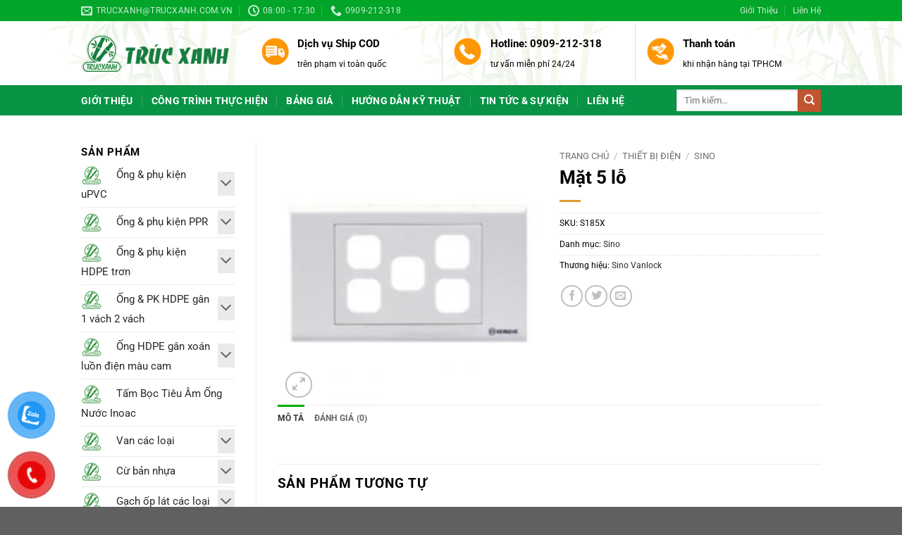

--- FILE ---
content_type: text/html; charset=UTF-8
request_url: https://trucxanh.com.vn/mat-5-lo/
body_size: 27493
content:
<!DOCTYPE html>
<html lang="vi" class="loading-site no-js bg-fill">
<head>
	<meta charset="UTF-8" />
	<link rel="profile" href="http://gmpg.org/xfn/11" />
	<link rel="pingback" href="https://trucxanh.com.vn/xmlrpc.php" />

	<script>(function(html){html.className = html.className.replace(/\bno-js\b/,'js')})(document.documentElement);</script>
<title>Mặt 5 lỗ &#8211; Công ty TNHH Trúc Xanh</title>
<meta name='robots' content='max-image-preview:large' />
<meta name="viewport" content="width=device-width, initial-scale=1" /><link rel='prefetch' href='https://trucxanh.com.vn/wp-content/themes/flatsome/assets/js/flatsome.js?ver=e2eddd6c228105dac048' />
<link rel='prefetch' href='https://trucxanh.com.vn/wp-content/themes/flatsome/assets/js/chunk.slider.js?ver=3.20.3' />
<link rel='prefetch' href='https://trucxanh.com.vn/wp-content/themes/flatsome/assets/js/chunk.popups.js?ver=3.20.3' />
<link rel='prefetch' href='https://trucxanh.com.vn/wp-content/themes/flatsome/assets/js/chunk.tooltips.js?ver=3.20.3' />
<link rel='prefetch' href='https://trucxanh.com.vn/wp-content/themes/flatsome/assets/js/woocommerce.js?ver=1c9be63d628ff7c3ff4c' />
<style id='wp-img-auto-sizes-contain-inline-css' type='text/css'>
img:is([sizes=auto i],[sizes^="auto," i]){contain-intrinsic-size:3000px 1500px}
/*# sourceURL=wp-img-auto-sizes-contain-inline-css */
</style>
<style id='wp-emoji-styles-inline-css' type='text/css'>

	img.wp-smiley, img.emoji {
		display: inline !important;
		border: none !important;
		box-shadow: none !important;
		height: 1em !important;
		width: 1em !important;
		margin: 0 0.07em !important;
		vertical-align: -0.1em !important;
		background: none !important;
		padding: 0 !important;
	}
/*# sourceURL=wp-emoji-styles-inline-css */
</style>
<style id='wp-block-library-inline-css' type='text/css'>
:root{--wp-block-synced-color:#7a00df;--wp-block-synced-color--rgb:122,0,223;--wp-bound-block-color:var(--wp-block-synced-color);--wp-editor-canvas-background:#ddd;--wp-admin-theme-color:#007cba;--wp-admin-theme-color--rgb:0,124,186;--wp-admin-theme-color-darker-10:#006ba1;--wp-admin-theme-color-darker-10--rgb:0,107,160.5;--wp-admin-theme-color-darker-20:#005a87;--wp-admin-theme-color-darker-20--rgb:0,90,135;--wp-admin-border-width-focus:2px}@media (min-resolution:192dpi){:root{--wp-admin-border-width-focus:1.5px}}.wp-element-button{cursor:pointer}:root .has-very-light-gray-background-color{background-color:#eee}:root .has-very-dark-gray-background-color{background-color:#313131}:root .has-very-light-gray-color{color:#eee}:root .has-very-dark-gray-color{color:#313131}:root .has-vivid-green-cyan-to-vivid-cyan-blue-gradient-background{background:linear-gradient(135deg,#00d084,#0693e3)}:root .has-purple-crush-gradient-background{background:linear-gradient(135deg,#34e2e4,#4721fb 50%,#ab1dfe)}:root .has-hazy-dawn-gradient-background{background:linear-gradient(135deg,#faaca8,#dad0ec)}:root .has-subdued-olive-gradient-background{background:linear-gradient(135deg,#fafae1,#67a671)}:root .has-atomic-cream-gradient-background{background:linear-gradient(135deg,#fdd79a,#004a59)}:root .has-nightshade-gradient-background{background:linear-gradient(135deg,#330968,#31cdcf)}:root .has-midnight-gradient-background{background:linear-gradient(135deg,#020381,#2874fc)}:root{--wp--preset--font-size--normal:16px;--wp--preset--font-size--huge:42px}.has-regular-font-size{font-size:1em}.has-larger-font-size{font-size:2.625em}.has-normal-font-size{font-size:var(--wp--preset--font-size--normal)}.has-huge-font-size{font-size:var(--wp--preset--font-size--huge)}.has-text-align-center{text-align:center}.has-text-align-left{text-align:left}.has-text-align-right{text-align:right}.has-fit-text{white-space:nowrap!important}#end-resizable-editor-section{display:none}.aligncenter{clear:both}.items-justified-left{justify-content:flex-start}.items-justified-center{justify-content:center}.items-justified-right{justify-content:flex-end}.items-justified-space-between{justify-content:space-between}.screen-reader-text{border:0;clip-path:inset(50%);height:1px;margin:-1px;overflow:hidden;padding:0;position:absolute;width:1px;word-wrap:normal!important}.screen-reader-text:focus{background-color:#ddd;clip-path:none;color:#444;display:block;font-size:1em;height:auto;left:5px;line-height:normal;padding:15px 23px 14px;text-decoration:none;top:5px;width:auto;z-index:100000}html :where(.has-border-color){border-style:solid}html :where([style*=border-top-color]){border-top-style:solid}html :where([style*=border-right-color]){border-right-style:solid}html :where([style*=border-bottom-color]){border-bottom-style:solid}html :where([style*=border-left-color]){border-left-style:solid}html :where([style*=border-width]){border-style:solid}html :where([style*=border-top-width]){border-top-style:solid}html :where([style*=border-right-width]){border-right-style:solid}html :where([style*=border-bottom-width]){border-bottom-style:solid}html :where([style*=border-left-width]){border-left-style:solid}html :where(img[class*=wp-image-]){height:auto;max-width:100%}:where(figure){margin:0 0 1em}html :where(.is-position-sticky){--wp-admin--admin-bar--position-offset:var(--wp-admin--admin-bar--height,0px)}@media screen and (max-width:600px){html :where(.is-position-sticky){--wp-admin--admin-bar--position-offset:0px}}

/*# sourceURL=wp-block-library-inline-css */
</style><link rel='stylesheet' id='wc-blocks-style-css' href='https://trucxanh.com.vn/wp-content/plugins/woocommerce/assets/client/blocks/wc-blocks.css?ver=wc-10.3.6' type='text/css' media='all' />
<style id='global-styles-inline-css' type='text/css'>
:root{--wp--preset--aspect-ratio--square: 1;--wp--preset--aspect-ratio--4-3: 4/3;--wp--preset--aspect-ratio--3-4: 3/4;--wp--preset--aspect-ratio--3-2: 3/2;--wp--preset--aspect-ratio--2-3: 2/3;--wp--preset--aspect-ratio--16-9: 16/9;--wp--preset--aspect-ratio--9-16: 9/16;--wp--preset--color--black: #000000;--wp--preset--color--cyan-bluish-gray: #abb8c3;--wp--preset--color--white: #ffffff;--wp--preset--color--pale-pink: #f78da7;--wp--preset--color--vivid-red: #cf2e2e;--wp--preset--color--luminous-vivid-orange: #ff6900;--wp--preset--color--luminous-vivid-amber: #fcb900;--wp--preset--color--light-green-cyan: #7bdcb5;--wp--preset--color--vivid-green-cyan: #00d084;--wp--preset--color--pale-cyan-blue: #8ed1fc;--wp--preset--color--vivid-cyan-blue: #0693e3;--wp--preset--color--vivid-purple: #9b51e0;--wp--preset--color--primary: #00aa02;--wp--preset--color--secondary: #C05530;--wp--preset--color--success: #627D47;--wp--preset--color--alert: #b20000;--wp--preset--gradient--vivid-cyan-blue-to-vivid-purple: linear-gradient(135deg,rgb(6,147,227) 0%,rgb(155,81,224) 100%);--wp--preset--gradient--light-green-cyan-to-vivid-green-cyan: linear-gradient(135deg,rgb(122,220,180) 0%,rgb(0,208,130) 100%);--wp--preset--gradient--luminous-vivid-amber-to-luminous-vivid-orange: linear-gradient(135deg,rgb(252,185,0) 0%,rgb(255,105,0) 100%);--wp--preset--gradient--luminous-vivid-orange-to-vivid-red: linear-gradient(135deg,rgb(255,105,0) 0%,rgb(207,46,46) 100%);--wp--preset--gradient--very-light-gray-to-cyan-bluish-gray: linear-gradient(135deg,rgb(238,238,238) 0%,rgb(169,184,195) 100%);--wp--preset--gradient--cool-to-warm-spectrum: linear-gradient(135deg,rgb(74,234,220) 0%,rgb(151,120,209) 20%,rgb(207,42,186) 40%,rgb(238,44,130) 60%,rgb(251,105,98) 80%,rgb(254,248,76) 100%);--wp--preset--gradient--blush-light-purple: linear-gradient(135deg,rgb(255,206,236) 0%,rgb(152,150,240) 100%);--wp--preset--gradient--blush-bordeaux: linear-gradient(135deg,rgb(254,205,165) 0%,rgb(254,45,45) 50%,rgb(107,0,62) 100%);--wp--preset--gradient--luminous-dusk: linear-gradient(135deg,rgb(255,203,112) 0%,rgb(199,81,192) 50%,rgb(65,88,208) 100%);--wp--preset--gradient--pale-ocean: linear-gradient(135deg,rgb(255,245,203) 0%,rgb(182,227,212) 50%,rgb(51,167,181) 100%);--wp--preset--gradient--electric-grass: linear-gradient(135deg,rgb(202,248,128) 0%,rgb(113,206,126) 100%);--wp--preset--gradient--midnight: linear-gradient(135deg,rgb(2,3,129) 0%,rgb(40,116,252) 100%);--wp--preset--font-size--small: 13px;--wp--preset--font-size--medium: 20px;--wp--preset--font-size--large: 36px;--wp--preset--font-size--x-large: 42px;--wp--preset--spacing--20: 0.44rem;--wp--preset--spacing--30: 0.67rem;--wp--preset--spacing--40: 1rem;--wp--preset--spacing--50: 1.5rem;--wp--preset--spacing--60: 2.25rem;--wp--preset--spacing--70: 3.38rem;--wp--preset--spacing--80: 5.06rem;--wp--preset--shadow--natural: 6px 6px 9px rgba(0, 0, 0, 0.2);--wp--preset--shadow--deep: 12px 12px 50px rgba(0, 0, 0, 0.4);--wp--preset--shadow--sharp: 6px 6px 0px rgba(0, 0, 0, 0.2);--wp--preset--shadow--outlined: 6px 6px 0px -3px rgb(255, 255, 255), 6px 6px rgb(0, 0, 0);--wp--preset--shadow--crisp: 6px 6px 0px rgb(0, 0, 0);}:where(body) { margin: 0; }.wp-site-blocks > .alignleft { float: left; margin-right: 2em; }.wp-site-blocks > .alignright { float: right; margin-left: 2em; }.wp-site-blocks > .aligncenter { justify-content: center; margin-left: auto; margin-right: auto; }:where(.is-layout-flex){gap: 0.5em;}:where(.is-layout-grid){gap: 0.5em;}.is-layout-flow > .alignleft{float: left;margin-inline-start: 0;margin-inline-end: 2em;}.is-layout-flow > .alignright{float: right;margin-inline-start: 2em;margin-inline-end: 0;}.is-layout-flow > .aligncenter{margin-left: auto !important;margin-right: auto !important;}.is-layout-constrained > .alignleft{float: left;margin-inline-start: 0;margin-inline-end: 2em;}.is-layout-constrained > .alignright{float: right;margin-inline-start: 2em;margin-inline-end: 0;}.is-layout-constrained > .aligncenter{margin-left: auto !important;margin-right: auto !important;}.is-layout-constrained > :where(:not(.alignleft):not(.alignright):not(.alignfull)){margin-left: auto !important;margin-right: auto !important;}body .is-layout-flex{display: flex;}.is-layout-flex{flex-wrap: wrap;align-items: center;}.is-layout-flex > :is(*, div){margin: 0;}body .is-layout-grid{display: grid;}.is-layout-grid > :is(*, div){margin: 0;}body{padding-top: 0px;padding-right: 0px;padding-bottom: 0px;padding-left: 0px;}a:where(:not(.wp-element-button)){text-decoration: none;}:root :where(.wp-element-button, .wp-block-button__link){background-color: #32373c;border-width: 0;color: #fff;font-family: inherit;font-size: inherit;font-style: inherit;font-weight: inherit;letter-spacing: inherit;line-height: inherit;padding-top: calc(0.667em + 2px);padding-right: calc(1.333em + 2px);padding-bottom: calc(0.667em + 2px);padding-left: calc(1.333em + 2px);text-decoration: none;text-transform: inherit;}.has-black-color{color: var(--wp--preset--color--black) !important;}.has-cyan-bluish-gray-color{color: var(--wp--preset--color--cyan-bluish-gray) !important;}.has-white-color{color: var(--wp--preset--color--white) !important;}.has-pale-pink-color{color: var(--wp--preset--color--pale-pink) !important;}.has-vivid-red-color{color: var(--wp--preset--color--vivid-red) !important;}.has-luminous-vivid-orange-color{color: var(--wp--preset--color--luminous-vivid-orange) !important;}.has-luminous-vivid-amber-color{color: var(--wp--preset--color--luminous-vivid-amber) !important;}.has-light-green-cyan-color{color: var(--wp--preset--color--light-green-cyan) !important;}.has-vivid-green-cyan-color{color: var(--wp--preset--color--vivid-green-cyan) !important;}.has-pale-cyan-blue-color{color: var(--wp--preset--color--pale-cyan-blue) !important;}.has-vivid-cyan-blue-color{color: var(--wp--preset--color--vivid-cyan-blue) !important;}.has-vivid-purple-color{color: var(--wp--preset--color--vivid-purple) !important;}.has-primary-color{color: var(--wp--preset--color--primary) !important;}.has-secondary-color{color: var(--wp--preset--color--secondary) !important;}.has-success-color{color: var(--wp--preset--color--success) !important;}.has-alert-color{color: var(--wp--preset--color--alert) !important;}.has-black-background-color{background-color: var(--wp--preset--color--black) !important;}.has-cyan-bluish-gray-background-color{background-color: var(--wp--preset--color--cyan-bluish-gray) !important;}.has-white-background-color{background-color: var(--wp--preset--color--white) !important;}.has-pale-pink-background-color{background-color: var(--wp--preset--color--pale-pink) !important;}.has-vivid-red-background-color{background-color: var(--wp--preset--color--vivid-red) !important;}.has-luminous-vivid-orange-background-color{background-color: var(--wp--preset--color--luminous-vivid-orange) !important;}.has-luminous-vivid-amber-background-color{background-color: var(--wp--preset--color--luminous-vivid-amber) !important;}.has-light-green-cyan-background-color{background-color: var(--wp--preset--color--light-green-cyan) !important;}.has-vivid-green-cyan-background-color{background-color: var(--wp--preset--color--vivid-green-cyan) !important;}.has-pale-cyan-blue-background-color{background-color: var(--wp--preset--color--pale-cyan-blue) !important;}.has-vivid-cyan-blue-background-color{background-color: var(--wp--preset--color--vivid-cyan-blue) !important;}.has-vivid-purple-background-color{background-color: var(--wp--preset--color--vivid-purple) !important;}.has-primary-background-color{background-color: var(--wp--preset--color--primary) !important;}.has-secondary-background-color{background-color: var(--wp--preset--color--secondary) !important;}.has-success-background-color{background-color: var(--wp--preset--color--success) !important;}.has-alert-background-color{background-color: var(--wp--preset--color--alert) !important;}.has-black-border-color{border-color: var(--wp--preset--color--black) !important;}.has-cyan-bluish-gray-border-color{border-color: var(--wp--preset--color--cyan-bluish-gray) !important;}.has-white-border-color{border-color: var(--wp--preset--color--white) !important;}.has-pale-pink-border-color{border-color: var(--wp--preset--color--pale-pink) !important;}.has-vivid-red-border-color{border-color: var(--wp--preset--color--vivid-red) !important;}.has-luminous-vivid-orange-border-color{border-color: var(--wp--preset--color--luminous-vivid-orange) !important;}.has-luminous-vivid-amber-border-color{border-color: var(--wp--preset--color--luminous-vivid-amber) !important;}.has-light-green-cyan-border-color{border-color: var(--wp--preset--color--light-green-cyan) !important;}.has-vivid-green-cyan-border-color{border-color: var(--wp--preset--color--vivid-green-cyan) !important;}.has-pale-cyan-blue-border-color{border-color: var(--wp--preset--color--pale-cyan-blue) !important;}.has-vivid-cyan-blue-border-color{border-color: var(--wp--preset--color--vivid-cyan-blue) !important;}.has-vivid-purple-border-color{border-color: var(--wp--preset--color--vivid-purple) !important;}.has-primary-border-color{border-color: var(--wp--preset--color--primary) !important;}.has-secondary-border-color{border-color: var(--wp--preset--color--secondary) !important;}.has-success-border-color{border-color: var(--wp--preset--color--success) !important;}.has-alert-border-color{border-color: var(--wp--preset--color--alert) !important;}.has-vivid-cyan-blue-to-vivid-purple-gradient-background{background: var(--wp--preset--gradient--vivid-cyan-blue-to-vivid-purple) !important;}.has-light-green-cyan-to-vivid-green-cyan-gradient-background{background: var(--wp--preset--gradient--light-green-cyan-to-vivid-green-cyan) !important;}.has-luminous-vivid-amber-to-luminous-vivid-orange-gradient-background{background: var(--wp--preset--gradient--luminous-vivid-amber-to-luminous-vivid-orange) !important;}.has-luminous-vivid-orange-to-vivid-red-gradient-background{background: var(--wp--preset--gradient--luminous-vivid-orange-to-vivid-red) !important;}.has-very-light-gray-to-cyan-bluish-gray-gradient-background{background: var(--wp--preset--gradient--very-light-gray-to-cyan-bluish-gray) !important;}.has-cool-to-warm-spectrum-gradient-background{background: var(--wp--preset--gradient--cool-to-warm-spectrum) !important;}.has-blush-light-purple-gradient-background{background: var(--wp--preset--gradient--blush-light-purple) !important;}.has-blush-bordeaux-gradient-background{background: var(--wp--preset--gradient--blush-bordeaux) !important;}.has-luminous-dusk-gradient-background{background: var(--wp--preset--gradient--luminous-dusk) !important;}.has-pale-ocean-gradient-background{background: var(--wp--preset--gradient--pale-ocean) !important;}.has-electric-grass-gradient-background{background: var(--wp--preset--gradient--electric-grass) !important;}.has-midnight-gradient-background{background: var(--wp--preset--gradient--midnight) !important;}.has-small-font-size{font-size: var(--wp--preset--font-size--small) !important;}.has-medium-font-size{font-size: var(--wp--preset--font-size--medium) !important;}.has-large-font-size{font-size: var(--wp--preset--font-size--large) !important;}.has-x-large-font-size{font-size: var(--wp--preset--font-size--x-large) !important;}
/*# sourceURL=global-styles-inline-css */
</style>

<link rel='stylesheet' id='contact-form-7-css' href='https://trucxanh.com.vn/wp-content/plugins/contact-form-7/includes/css/styles.css?ver=6.1.4' type='text/css' media='all' />
<link rel='stylesheet' id='menu-image-css' href='https://trucxanh.com.vn/wp-content/plugins/menu-image/includes/css/menu-image.css?ver=3.13' type='text/css' media='all' />
<link rel='stylesheet' id='dashicons-css' href='https://trucxanh.com.vn/wp-includes/css/dashicons.min.css?ver=6.9' type='text/css' media='all' />
<link rel='stylesheet' id='photoswipe-css' href='https://trucxanh.com.vn/wp-content/plugins/woocommerce/assets/css/photoswipe/photoswipe.min.css?ver=10.3.6' type='text/css' media='all' />
<link rel='stylesheet' id='photoswipe-default-skin-css' href='https://trucxanh.com.vn/wp-content/plugins/woocommerce/assets/css/photoswipe/default-skin/default-skin.min.css?ver=10.3.6' type='text/css' media='all' />
<style id='woocommerce-inline-inline-css' type='text/css'>
.woocommerce form .form-row .required { visibility: visible; }
/*# sourceURL=woocommerce-inline-inline-css */
</style>
<link rel='stylesheet' id='pzf-style-css' href='https://trucxanh.com.vn/wp-content/plugins/button-contact-vr/legacy/css/style.css?ver=1' type='text/css' media='all' />
<link rel='stylesheet' id='brands-styles-css' href='https://trucxanh.com.vn/wp-content/plugins/woocommerce/assets/css/brands.css?ver=10.3.6' type='text/css' media='all' />
<link rel='stylesheet' id='flatsome-swatches-frontend-css' href='https://trucxanh.com.vn/wp-content/themes/flatsome/assets/css/extensions/flatsome-swatches-frontend.css?ver=3.20.3' type='text/css' media='all' />
<link rel='stylesheet' id='flatsome-main-css' href='https://trucxanh.com.vn/wp-content/themes/flatsome/assets/css/flatsome.css?ver=3.20.3' type='text/css' media='all' />
<style id='flatsome-main-inline-css' type='text/css'>
@font-face {
				font-family: "fl-icons";
				font-display: block;
				src: url(https://trucxanh.com.vn/wp-content/themes/flatsome/assets/css/icons/fl-icons.eot?v=3.20.3);
				src:
					url(https://trucxanh.com.vn/wp-content/themes/flatsome/assets/css/icons/fl-icons.eot#iefix?v=3.20.3) format("embedded-opentype"),
					url(https://trucxanh.com.vn/wp-content/themes/flatsome/assets/css/icons/fl-icons.woff2?v=3.20.3) format("woff2"),
					url(https://trucxanh.com.vn/wp-content/themes/flatsome/assets/css/icons/fl-icons.ttf?v=3.20.3) format("truetype"),
					url(https://trucxanh.com.vn/wp-content/themes/flatsome/assets/css/icons/fl-icons.woff?v=3.20.3) format("woff"),
					url(https://trucxanh.com.vn/wp-content/themes/flatsome/assets/css/icons/fl-icons.svg?v=3.20.3#fl-icons) format("svg");
			}
/*# sourceURL=flatsome-main-inline-css */
</style>
<link rel='stylesheet' id='flatsome-shop-css' href='https://trucxanh.com.vn/wp-content/themes/flatsome/assets/css/flatsome-shop.css?ver=3.20.3' type='text/css' media='all' />
<link rel='stylesheet' id='flatsome-style-css' href='https://trucxanh.com.vn/wp-content/themes/flatsome-child/style.css?ver=3.0' type='text/css' media='all' />
<script type="text/javascript" src="https://trucxanh.com.vn/wp-includes/js/jquery/jquery.min.js?ver=3.7.1" id="jquery-core-js"></script>
<script type="text/javascript" src="https://trucxanh.com.vn/wp-content/plugins/woocommerce/assets/js/jquery-blockui/jquery.blockUI.min.js?ver=2.7.0-wc.10.3.6" id="wc-jquery-blockui-js" data-wp-strategy="defer"></script>
<script type="text/javascript" id="wc-add-to-cart-js-extra">
/* <![CDATA[ */
var wc_add_to_cart_params = {"ajax_url":"/wp-admin/admin-ajax.php","wc_ajax_url":"/?wc-ajax=%%endpoint%%","i18n_view_cart":"Xem gi\u1ecf h\u00e0ng","cart_url":"https://trucxanh.com.vn","is_cart":"","cart_redirect_after_add":"yes"};
//# sourceURL=wc-add-to-cart-js-extra
/* ]]> */
</script>
<script type="text/javascript" src="https://trucxanh.com.vn/wp-content/plugins/woocommerce/assets/js/frontend/add-to-cart.min.js?ver=10.3.6" id="wc-add-to-cart-js" defer="defer" data-wp-strategy="defer"></script>
<script type="text/javascript" src="https://trucxanh.com.vn/wp-content/plugins/woocommerce/assets/js/photoswipe/photoswipe.min.js?ver=4.1.1-wc.10.3.6" id="wc-photoswipe-js" defer="defer" data-wp-strategy="defer"></script>
<script type="text/javascript" src="https://trucxanh.com.vn/wp-content/plugins/woocommerce/assets/js/photoswipe/photoswipe-ui-default.min.js?ver=4.1.1-wc.10.3.6" id="wc-photoswipe-ui-default-js" defer="defer" data-wp-strategy="defer"></script>
<script type="text/javascript" id="wc-single-product-js-extra">
/* <![CDATA[ */
var wc_single_product_params = {"i18n_required_rating_text":"Vui l\u00f2ng ch\u1ecdn m\u1ed9t m\u1ee9c \u0111\u00e1nh gi\u00e1","i18n_rating_options":["1 tr\u00ean 5 sao","2 tr\u00ean 5 sao","3 tr\u00ean 5 sao","4 tr\u00ean 5 sao","5 tr\u00ean 5 sao"],"i18n_product_gallery_trigger_text":"Xem th\u01b0 vi\u1ec7n \u1ea3nh to\u00e0n m\u00e0n h\u00ecnh","review_rating_required":"yes","flexslider":{"rtl":false,"animation":"slide","smoothHeight":true,"directionNav":false,"controlNav":"thumbnails","slideshow":false,"animationSpeed":500,"animationLoop":false,"allowOneSlide":false},"zoom_enabled":"","zoom_options":[],"photoswipe_enabled":"1","photoswipe_options":{"shareEl":false,"closeOnScroll":false,"history":false,"hideAnimationDuration":0,"showAnimationDuration":0},"flexslider_enabled":""};
//# sourceURL=wc-single-product-js-extra
/* ]]> */
</script>
<script type="text/javascript" src="https://trucxanh.com.vn/wp-content/plugins/woocommerce/assets/js/frontend/single-product.min.js?ver=10.3.6" id="wc-single-product-js" defer="defer" data-wp-strategy="defer"></script>
<script type="text/javascript" src="https://trucxanh.com.vn/wp-content/plugins/woocommerce/assets/js/js-cookie/js.cookie.min.js?ver=2.1.4-wc.10.3.6" id="wc-js-cookie-js" data-wp-strategy="defer"></script>
<link rel="canonical" href="https://trucxanh.com.vn/mat-5-lo/" />
	<noscript><style>.woocommerce-product-gallery{ opacity: 1 !important; }</style></noscript>
	<link rel="icon" href="https://trucxanh.com.vn/wp-content/uploads/2017/04/favicon.gif" sizes="32x32" />
<link rel="icon" href="https://trucxanh.com.vn/wp-content/uploads/2017/04/favicon.gif" sizes="192x192" />
<link rel="apple-touch-icon" href="https://trucxanh.com.vn/wp-content/uploads/2017/04/favicon.gif" />
<meta name="msapplication-TileImage" content="https://trucxanh.com.vn/wp-content/uploads/2017/04/favicon.gif" />
<style id="custom-css" type="text/css">:root {--primary-color: #00aa02;--fs-color-primary: #00aa02;--fs-color-secondary: #C05530;--fs-color-success: #627D47;--fs-color-alert: #b20000;--fs-color-base: #000000;--fs-experimental-link-color: #282828;--fs-experimental-link-color-hover: #111;}.tooltipster-base {--tooltip-color: #fff;--tooltip-bg-color: #000;}.off-canvas-right .mfp-content, .off-canvas-left .mfp-content {--drawer-width: 300px;}.off-canvas .mfp-content.off-canvas-cart {--drawer-width: 360px;}.header-main{height: 91px}#logo img{max-height: 91px}#logo{width:220px;}.header-bottom{min-height: 43px}.header-top{min-height: 30px}.transparent .header-main{height: 30px}.transparent #logo img{max-height: 30px}.has-transparent + .page-title:first-of-type,.has-transparent + #main > .page-title,.has-transparent + #main > div > .page-title,.has-transparent + #main .page-header-wrapper:first-of-type .page-title{padding-top: 110px;}.header.show-on-scroll,.stuck .header-main{height:70px!important}.stuck #logo img{max-height: 70px!important}.header-bg-color {background-color: rgba(255,255,255,0.9)}.header-bg-image {background-image: url('https://trucxanh.com.vn/wp-content/uploads/2018/01/caytre.jpg');}.header-bg-image {background-repeat: repeat-x;}.header-bottom {background-color: #089345}.header-main .nav > li > a{line-height: 16px }.stuck .header-main .nav > li > a{line-height: 50px }.header-bottom-nav > li > a{line-height: 20px }@media (max-width: 549px) {.header-main{height: 70px}#logo img{max-height: 70px}}.nav-dropdown{font-size:100%}.header-top{background-color:#00a529!important;}h1,h2,h3,h4,h5,h6,.heading-font{color: #000000;}body{font-size: 96%;}@media screen and (max-width: 549px){body{font-size: 100%;}}body{font-family: Roboto, sans-serif;}body {font-weight: 400;font-style: normal;}.nav > li > a {font-family: Roboto, sans-serif;}.mobile-sidebar-levels-2 .nav > li > ul > li > a {font-family: Roboto, sans-serif;}.nav > li > a,.mobile-sidebar-levels-2 .nav > li > ul > li > a {font-weight: 700;font-style: normal;}h1,h2,h3,h4,h5,h6,.heading-font, .off-canvas-center .nav-sidebar.nav-vertical > li > a{font-family: Roboto, sans-serif;}h1,h2,h3,h4,h5,h6,.heading-font,.banner h1,.banner h2 {font-weight: 700;font-style: normal;}.alt-font{font-family: Roboto, sans-serif;}.alt-font {font-weight: 400!important;font-style: normal!important;}.header:not(.transparent) .header-bottom-nav.nav > li > a{color: #ffffff;}.is-divider{background-color: #dd9933;}.shop-page-title.featured-title .title-bg{ background-image: url(https://trucxanh.com.vn/wp-content/uploads/2017/04/393_G_1329687232038.jpg)!important;}@media screen and (min-width: 550px){.products .box-vertical .box-image{min-width: 247px!important;width: 247px!important;}}.footer-2{background-image: url('https://trucxanh.com.vn/wp-content/uploads/2018/01/footer.png');}.footer-1{background-color: #ffffff}.footer-2{background-color: #565656}.absolute-footer, html{background-color: #606060}.nav-vertical-fly-out > li + li {border-top-width: 1px; border-top-style: solid;}/* Custom CSS */.select_option span {width: auto !important;}.woocommerce-variation-price {font-size: 1.5em !important;}.contact-details i {float: left;text-align: center;width: 16px;top: 0;margin: 2px 9px 10px 0;position: static !important;}.contact-details p {margin-bottom:10px !important;}.echbay-sms-messenger div.phonering-alo-messenger, .echbay-sms-messenger div.phonering-alo-sms {display: none;}.label-new.menu-item > a:after{content:"New";}.label-hot.menu-item > a:after{content:"Hot";}.label-sale.menu-item > a:after{content:"Sale";}.label-popular.menu-item > a:after{content:"Popular";}</style><style id="flatsome-swatches-css">.variations_form .ux-swatch.selected {box-shadow: 0 0 0 2px var(--fs-color-secondary);}.ux-swatches-in-loop .ux-swatch.selected {box-shadow: 0 0 0 2px var(--fs-color-secondary);}</style><style id="flatsome-variation-images-css">.ux-additional-variation-images-thumbs-placeholder {max-height: 0;opacity: 0;visibility: hidden;transition: visibility .1s, opacity .1s, max-height .2s ease-out;}.ux-additional-variation-images-thumbs-placeholder--visible {max-height: 1000px;opacity: 1;visibility: visible;transition: visibility .2s, opacity .2s, max-height .1s ease-in;}</style><style id="kirki-inline-styles">/* cyrillic-ext */
@font-face {
  font-family: 'Roboto';
  font-style: normal;
  font-weight: 400;
  font-stretch: 100%;
  font-display: swap;
  src: url(https://trucxanh.com.vn/wp-content/fonts/roboto/KFO7CnqEu92Fr1ME7kSn66aGLdTylUAMa3GUBGEe.woff2) format('woff2');
  unicode-range: U+0460-052F, U+1C80-1C8A, U+20B4, U+2DE0-2DFF, U+A640-A69F, U+FE2E-FE2F;
}
/* cyrillic */
@font-face {
  font-family: 'Roboto';
  font-style: normal;
  font-weight: 400;
  font-stretch: 100%;
  font-display: swap;
  src: url(https://trucxanh.com.vn/wp-content/fonts/roboto/KFO7CnqEu92Fr1ME7kSn66aGLdTylUAMa3iUBGEe.woff2) format('woff2');
  unicode-range: U+0301, U+0400-045F, U+0490-0491, U+04B0-04B1, U+2116;
}
/* greek-ext */
@font-face {
  font-family: 'Roboto';
  font-style: normal;
  font-weight: 400;
  font-stretch: 100%;
  font-display: swap;
  src: url(https://trucxanh.com.vn/wp-content/fonts/roboto/KFO7CnqEu92Fr1ME7kSn66aGLdTylUAMa3CUBGEe.woff2) format('woff2');
  unicode-range: U+1F00-1FFF;
}
/* greek */
@font-face {
  font-family: 'Roboto';
  font-style: normal;
  font-weight: 400;
  font-stretch: 100%;
  font-display: swap;
  src: url(https://trucxanh.com.vn/wp-content/fonts/roboto/KFO7CnqEu92Fr1ME7kSn66aGLdTylUAMa3-UBGEe.woff2) format('woff2');
  unicode-range: U+0370-0377, U+037A-037F, U+0384-038A, U+038C, U+038E-03A1, U+03A3-03FF;
}
/* math */
@font-face {
  font-family: 'Roboto';
  font-style: normal;
  font-weight: 400;
  font-stretch: 100%;
  font-display: swap;
  src: url(https://trucxanh.com.vn/wp-content/fonts/roboto/KFO7CnqEu92Fr1ME7kSn66aGLdTylUAMawCUBGEe.woff2) format('woff2');
  unicode-range: U+0302-0303, U+0305, U+0307-0308, U+0310, U+0312, U+0315, U+031A, U+0326-0327, U+032C, U+032F-0330, U+0332-0333, U+0338, U+033A, U+0346, U+034D, U+0391-03A1, U+03A3-03A9, U+03B1-03C9, U+03D1, U+03D5-03D6, U+03F0-03F1, U+03F4-03F5, U+2016-2017, U+2034-2038, U+203C, U+2040, U+2043, U+2047, U+2050, U+2057, U+205F, U+2070-2071, U+2074-208E, U+2090-209C, U+20D0-20DC, U+20E1, U+20E5-20EF, U+2100-2112, U+2114-2115, U+2117-2121, U+2123-214F, U+2190, U+2192, U+2194-21AE, U+21B0-21E5, U+21F1-21F2, U+21F4-2211, U+2213-2214, U+2216-22FF, U+2308-230B, U+2310, U+2319, U+231C-2321, U+2336-237A, U+237C, U+2395, U+239B-23B7, U+23D0, U+23DC-23E1, U+2474-2475, U+25AF, U+25B3, U+25B7, U+25BD, U+25C1, U+25CA, U+25CC, U+25FB, U+266D-266F, U+27C0-27FF, U+2900-2AFF, U+2B0E-2B11, U+2B30-2B4C, U+2BFE, U+3030, U+FF5B, U+FF5D, U+1D400-1D7FF, U+1EE00-1EEFF;
}
/* symbols */
@font-face {
  font-family: 'Roboto';
  font-style: normal;
  font-weight: 400;
  font-stretch: 100%;
  font-display: swap;
  src: url(https://trucxanh.com.vn/wp-content/fonts/roboto/KFO7CnqEu92Fr1ME7kSn66aGLdTylUAMaxKUBGEe.woff2) format('woff2');
  unicode-range: U+0001-000C, U+000E-001F, U+007F-009F, U+20DD-20E0, U+20E2-20E4, U+2150-218F, U+2190, U+2192, U+2194-2199, U+21AF, U+21E6-21F0, U+21F3, U+2218-2219, U+2299, U+22C4-22C6, U+2300-243F, U+2440-244A, U+2460-24FF, U+25A0-27BF, U+2800-28FF, U+2921-2922, U+2981, U+29BF, U+29EB, U+2B00-2BFF, U+4DC0-4DFF, U+FFF9-FFFB, U+10140-1018E, U+10190-1019C, U+101A0, U+101D0-101FD, U+102E0-102FB, U+10E60-10E7E, U+1D2C0-1D2D3, U+1D2E0-1D37F, U+1F000-1F0FF, U+1F100-1F1AD, U+1F1E6-1F1FF, U+1F30D-1F30F, U+1F315, U+1F31C, U+1F31E, U+1F320-1F32C, U+1F336, U+1F378, U+1F37D, U+1F382, U+1F393-1F39F, U+1F3A7-1F3A8, U+1F3AC-1F3AF, U+1F3C2, U+1F3C4-1F3C6, U+1F3CA-1F3CE, U+1F3D4-1F3E0, U+1F3ED, U+1F3F1-1F3F3, U+1F3F5-1F3F7, U+1F408, U+1F415, U+1F41F, U+1F426, U+1F43F, U+1F441-1F442, U+1F444, U+1F446-1F449, U+1F44C-1F44E, U+1F453, U+1F46A, U+1F47D, U+1F4A3, U+1F4B0, U+1F4B3, U+1F4B9, U+1F4BB, U+1F4BF, U+1F4C8-1F4CB, U+1F4D6, U+1F4DA, U+1F4DF, U+1F4E3-1F4E6, U+1F4EA-1F4ED, U+1F4F7, U+1F4F9-1F4FB, U+1F4FD-1F4FE, U+1F503, U+1F507-1F50B, U+1F50D, U+1F512-1F513, U+1F53E-1F54A, U+1F54F-1F5FA, U+1F610, U+1F650-1F67F, U+1F687, U+1F68D, U+1F691, U+1F694, U+1F698, U+1F6AD, U+1F6B2, U+1F6B9-1F6BA, U+1F6BC, U+1F6C6-1F6CF, U+1F6D3-1F6D7, U+1F6E0-1F6EA, U+1F6F0-1F6F3, U+1F6F7-1F6FC, U+1F700-1F7FF, U+1F800-1F80B, U+1F810-1F847, U+1F850-1F859, U+1F860-1F887, U+1F890-1F8AD, U+1F8B0-1F8BB, U+1F8C0-1F8C1, U+1F900-1F90B, U+1F93B, U+1F946, U+1F984, U+1F996, U+1F9E9, U+1FA00-1FA6F, U+1FA70-1FA7C, U+1FA80-1FA89, U+1FA8F-1FAC6, U+1FACE-1FADC, U+1FADF-1FAE9, U+1FAF0-1FAF8, U+1FB00-1FBFF;
}
/* vietnamese */
@font-face {
  font-family: 'Roboto';
  font-style: normal;
  font-weight: 400;
  font-stretch: 100%;
  font-display: swap;
  src: url(https://trucxanh.com.vn/wp-content/fonts/roboto/KFO7CnqEu92Fr1ME7kSn66aGLdTylUAMa3OUBGEe.woff2) format('woff2');
  unicode-range: U+0102-0103, U+0110-0111, U+0128-0129, U+0168-0169, U+01A0-01A1, U+01AF-01B0, U+0300-0301, U+0303-0304, U+0308-0309, U+0323, U+0329, U+1EA0-1EF9, U+20AB;
}
/* latin-ext */
@font-face {
  font-family: 'Roboto';
  font-style: normal;
  font-weight: 400;
  font-stretch: 100%;
  font-display: swap;
  src: url(https://trucxanh.com.vn/wp-content/fonts/roboto/KFO7CnqEu92Fr1ME7kSn66aGLdTylUAMa3KUBGEe.woff2) format('woff2');
  unicode-range: U+0100-02BA, U+02BD-02C5, U+02C7-02CC, U+02CE-02D7, U+02DD-02FF, U+0304, U+0308, U+0329, U+1D00-1DBF, U+1E00-1E9F, U+1EF2-1EFF, U+2020, U+20A0-20AB, U+20AD-20C0, U+2113, U+2C60-2C7F, U+A720-A7FF;
}
/* latin */
@font-face {
  font-family: 'Roboto';
  font-style: normal;
  font-weight: 400;
  font-stretch: 100%;
  font-display: swap;
  src: url(https://trucxanh.com.vn/wp-content/fonts/roboto/KFO7CnqEu92Fr1ME7kSn66aGLdTylUAMa3yUBA.woff2) format('woff2');
  unicode-range: U+0000-00FF, U+0131, U+0152-0153, U+02BB-02BC, U+02C6, U+02DA, U+02DC, U+0304, U+0308, U+0329, U+2000-206F, U+20AC, U+2122, U+2191, U+2193, U+2212, U+2215, U+FEFF, U+FFFD;
}
/* cyrillic-ext */
@font-face {
  font-family: 'Roboto';
  font-style: normal;
  font-weight: 700;
  font-stretch: 100%;
  font-display: swap;
  src: url(https://trucxanh.com.vn/wp-content/fonts/roboto/KFO7CnqEu92Fr1ME7kSn66aGLdTylUAMa3GUBGEe.woff2) format('woff2');
  unicode-range: U+0460-052F, U+1C80-1C8A, U+20B4, U+2DE0-2DFF, U+A640-A69F, U+FE2E-FE2F;
}
/* cyrillic */
@font-face {
  font-family: 'Roboto';
  font-style: normal;
  font-weight: 700;
  font-stretch: 100%;
  font-display: swap;
  src: url(https://trucxanh.com.vn/wp-content/fonts/roboto/KFO7CnqEu92Fr1ME7kSn66aGLdTylUAMa3iUBGEe.woff2) format('woff2');
  unicode-range: U+0301, U+0400-045F, U+0490-0491, U+04B0-04B1, U+2116;
}
/* greek-ext */
@font-face {
  font-family: 'Roboto';
  font-style: normal;
  font-weight: 700;
  font-stretch: 100%;
  font-display: swap;
  src: url(https://trucxanh.com.vn/wp-content/fonts/roboto/KFO7CnqEu92Fr1ME7kSn66aGLdTylUAMa3CUBGEe.woff2) format('woff2');
  unicode-range: U+1F00-1FFF;
}
/* greek */
@font-face {
  font-family: 'Roboto';
  font-style: normal;
  font-weight: 700;
  font-stretch: 100%;
  font-display: swap;
  src: url(https://trucxanh.com.vn/wp-content/fonts/roboto/KFO7CnqEu92Fr1ME7kSn66aGLdTylUAMa3-UBGEe.woff2) format('woff2');
  unicode-range: U+0370-0377, U+037A-037F, U+0384-038A, U+038C, U+038E-03A1, U+03A3-03FF;
}
/* math */
@font-face {
  font-family: 'Roboto';
  font-style: normal;
  font-weight: 700;
  font-stretch: 100%;
  font-display: swap;
  src: url(https://trucxanh.com.vn/wp-content/fonts/roboto/KFO7CnqEu92Fr1ME7kSn66aGLdTylUAMawCUBGEe.woff2) format('woff2');
  unicode-range: U+0302-0303, U+0305, U+0307-0308, U+0310, U+0312, U+0315, U+031A, U+0326-0327, U+032C, U+032F-0330, U+0332-0333, U+0338, U+033A, U+0346, U+034D, U+0391-03A1, U+03A3-03A9, U+03B1-03C9, U+03D1, U+03D5-03D6, U+03F0-03F1, U+03F4-03F5, U+2016-2017, U+2034-2038, U+203C, U+2040, U+2043, U+2047, U+2050, U+2057, U+205F, U+2070-2071, U+2074-208E, U+2090-209C, U+20D0-20DC, U+20E1, U+20E5-20EF, U+2100-2112, U+2114-2115, U+2117-2121, U+2123-214F, U+2190, U+2192, U+2194-21AE, U+21B0-21E5, U+21F1-21F2, U+21F4-2211, U+2213-2214, U+2216-22FF, U+2308-230B, U+2310, U+2319, U+231C-2321, U+2336-237A, U+237C, U+2395, U+239B-23B7, U+23D0, U+23DC-23E1, U+2474-2475, U+25AF, U+25B3, U+25B7, U+25BD, U+25C1, U+25CA, U+25CC, U+25FB, U+266D-266F, U+27C0-27FF, U+2900-2AFF, U+2B0E-2B11, U+2B30-2B4C, U+2BFE, U+3030, U+FF5B, U+FF5D, U+1D400-1D7FF, U+1EE00-1EEFF;
}
/* symbols */
@font-face {
  font-family: 'Roboto';
  font-style: normal;
  font-weight: 700;
  font-stretch: 100%;
  font-display: swap;
  src: url(https://trucxanh.com.vn/wp-content/fonts/roboto/KFO7CnqEu92Fr1ME7kSn66aGLdTylUAMaxKUBGEe.woff2) format('woff2');
  unicode-range: U+0001-000C, U+000E-001F, U+007F-009F, U+20DD-20E0, U+20E2-20E4, U+2150-218F, U+2190, U+2192, U+2194-2199, U+21AF, U+21E6-21F0, U+21F3, U+2218-2219, U+2299, U+22C4-22C6, U+2300-243F, U+2440-244A, U+2460-24FF, U+25A0-27BF, U+2800-28FF, U+2921-2922, U+2981, U+29BF, U+29EB, U+2B00-2BFF, U+4DC0-4DFF, U+FFF9-FFFB, U+10140-1018E, U+10190-1019C, U+101A0, U+101D0-101FD, U+102E0-102FB, U+10E60-10E7E, U+1D2C0-1D2D3, U+1D2E0-1D37F, U+1F000-1F0FF, U+1F100-1F1AD, U+1F1E6-1F1FF, U+1F30D-1F30F, U+1F315, U+1F31C, U+1F31E, U+1F320-1F32C, U+1F336, U+1F378, U+1F37D, U+1F382, U+1F393-1F39F, U+1F3A7-1F3A8, U+1F3AC-1F3AF, U+1F3C2, U+1F3C4-1F3C6, U+1F3CA-1F3CE, U+1F3D4-1F3E0, U+1F3ED, U+1F3F1-1F3F3, U+1F3F5-1F3F7, U+1F408, U+1F415, U+1F41F, U+1F426, U+1F43F, U+1F441-1F442, U+1F444, U+1F446-1F449, U+1F44C-1F44E, U+1F453, U+1F46A, U+1F47D, U+1F4A3, U+1F4B0, U+1F4B3, U+1F4B9, U+1F4BB, U+1F4BF, U+1F4C8-1F4CB, U+1F4D6, U+1F4DA, U+1F4DF, U+1F4E3-1F4E6, U+1F4EA-1F4ED, U+1F4F7, U+1F4F9-1F4FB, U+1F4FD-1F4FE, U+1F503, U+1F507-1F50B, U+1F50D, U+1F512-1F513, U+1F53E-1F54A, U+1F54F-1F5FA, U+1F610, U+1F650-1F67F, U+1F687, U+1F68D, U+1F691, U+1F694, U+1F698, U+1F6AD, U+1F6B2, U+1F6B9-1F6BA, U+1F6BC, U+1F6C6-1F6CF, U+1F6D3-1F6D7, U+1F6E0-1F6EA, U+1F6F0-1F6F3, U+1F6F7-1F6FC, U+1F700-1F7FF, U+1F800-1F80B, U+1F810-1F847, U+1F850-1F859, U+1F860-1F887, U+1F890-1F8AD, U+1F8B0-1F8BB, U+1F8C0-1F8C1, U+1F900-1F90B, U+1F93B, U+1F946, U+1F984, U+1F996, U+1F9E9, U+1FA00-1FA6F, U+1FA70-1FA7C, U+1FA80-1FA89, U+1FA8F-1FAC6, U+1FACE-1FADC, U+1FADF-1FAE9, U+1FAF0-1FAF8, U+1FB00-1FBFF;
}
/* vietnamese */
@font-face {
  font-family: 'Roboto';
  font-style: normal;
  font-weight: 700;
  font-stretch: 100%;
  font-display: swap;
  src: url(https://trucxanh.com.vn/wp-content/fonts/roboto/KFO7CnqEu92Fr1ME7kSn66aGLdTylUAMa3OUBGEe.woff2) format('woff2');
  unicode-range: U+0102-0103, U+0110-0111, U+0128-0129, U+0168-0169, U+01A0-01A1, U+01AF-01B0, U+0300-0301, U+0303-0304, U+0308-0309, U+0323, U+0329, U+1EA0-1EF9, U+20AB;
}
/* latin-ext */
@font-face {
  font-family: 'Roboto';
  font-style: normal;
  font-weight: 700;
  font-stretch: 100%;
  font-display: swap;
  src: url(https://trucxanh.com.vn/wp-content/fonts/roboto/KFO7CnqEu92Fr1ME7kSn66aGLdTylUAMa3KUBGEe.woff2) format('woff2');
  unicode-range: U+0100-02BA, U+02BD-02C5, U+02C7-02CC, U+02CE-02D7, U+02DD-02FF, U+0304, U+0308, U+0329, U+1D00-1DBF, U+1E00-1E9F, U+1EF2-1EFF, U+2020, U+20A0-20AB, U+20AD-20C0, U+2113, U+2C60-2C7F, U+A720-A7FF;
}
/* latin */
@font-face {
  font-family: 'Roboto';
  font-style: normal;
  font-weight: 700;
  font-stretch: 100%;
  font-display: swap;
  src: url(https://trucxanh.com.vn/wp-content/fonts/roboto/KFO7CnqEu92Fr1ME7kSn66aGLdTylUAMa3yUBA.woff2) format('woff2');
  unicode-range: U+0000-00FF, U+0131, U+0152-0153, U+02BB-02BC, U+02C6, U+02DA, U+02DC, U+0304, U+0308, U+0329, U+2000-206F, U+20AC, U+2122, U+2191, U+2193, U+2212, U+2215, U+FEFF, U+FFFD;
}</style><link rel='stylesheet' id='wdvppr-front-css' href='https://trucxanh.com.vn/wp-content/plugins/disable-variable-product-price-range/assets/css/front-style.css?ver=2.5' type='text/css' media='all' />
<link rel='stylesheet' id='mediaelement-css' href='https://trucxanh.com.vn/wp-includes/js/mediaelement/mediaelementplayer-legacy.min.css?ver=4.2.17' type='text/css' media='all' />
<link rel='stylesheet' id='wp-mediaelement-css' href='https://trucxanh.com.vn/wp-includes/js/mediaelement/wp-mediaelement.min.css?ver=6.9' type='text/css' media='all' />
</head>

<body class="wp-singular product-template-default single single-product postid-3590 wp-theme-flatsome wp-child-theme-flatsome-child theme-flatsome woocommerce woocommerce-page woocommerce-no-js full-width bg-fill lightbox nav-dropdown-has-arrow nav-dropdown-has-shadow nav-dropdown-has-border">


<a class="skip-link screen-reader-text" href="#main">Skip to content</a>

<div id="wrapper">

	
	<header id="header" class="header has-sticky sticky-jump">
		<div class="header-wrapper">
			<div id="top-bar" class="header-top hide-for-sticky nav-dark">
    <div class="flex-row container">
      <div class="flex-col hide-for-medium flex-left">
          <ul class="nav nav-left medium-nav-center nav-small  nav-divided">
              <li class="header-contact-wrapper">
		<ul id="header-contact" class="nav medium-nav-center nav-divided nav-uppercase header-contact">
		
						<li>
			  <a href="mailto:trucxanh@trucxanh.com.vn" class="tooltip" title="trucxanh@trucxanh.com.vn">
				  <i class="icon-envelop" aria-hidden="true" style="font-size:16px;"></i>			       <span>
			       	trucxanh@trucxanh.com.vn			       </span>
			  </a>
			</li>
			
						<li>
			  <a href="#" onclick="event.preventDefault()" class="tooltip" title="08:00 - 17:30 ">
			  	   <i class="icon-clock" aria-hidden="true" style="font-size:16px;"></i>			        <span>08:00 - 17:30</span>
			  </a>
			 </li>
			
						<li>
			  <a href="tel:0909-212-318" class="tooltip" title="0909-212-318">
			     <i class="icon-phone" aria-hidden="true" style="font-size:16px;"></i>			      <span>0909-212-318</span>
			  </a>
			</li>
			
				</ul>
</li>
          </ul>
      </div>

      <div class="flex-col hide-for-medium flex-center">
          <ul class="nav nav-center nav-small  nav-divided">
                        </ul>
      </div>

      <div class="flex-col hide-for-medium flex-right">
         <ul class="nav top-bar-nav nav-right nav-small  nav-divided">
              <li id="menu-item-4410" class="menu-item menu-item-type-post_type menu-item-object-page menu-item-4410 menu-item-design-default"><a href="https://trucxanh.com.vn/gioi-thieu/" class="nav-top-link">Giới Thiệu</a></li>
<li id="menu-item-4409" class="menu-item menu-item-type-post_type menu-item-object-page menu-item-4409 menu-item-design-default"><a href="https://trucxanh.com.vn/lien-he/" class="nav-top-link">Liên Hệ</a></li>
          </ul>
      </div>

            <div class="flex-col show-for-medium flex-grow">
          <ul class="nav nav-center nav-small mobile-nav  nav-divided">
              <li class="header-contact-wrapper">
		<ul id="header-contact" class="nav medium-nav-center nav-divided nav-uppercase header-contact">
		
						<li>
			  <a href="mailto:trucxanh@trucxanh.com.vn" class="tooltip" title="trucxanh@trucxanh.com.vn">
				  <i class="icon-envelop" aria-hidden="true" style="font-size:16px;"></i>			       <span>
			       	trucxanh@trucxanh.com.vn			       </span>
			  </a>
			</li>
			
						<li>
			  <a href="#" onclick="event.preventDefault()" class="tooltip" title="08:00 - 17:30 ">
			  	   <i class="icon-clock" aria-hidden="true" style="font-size:16px;"></i>			        <span>08:00 - 17:30</span>
			  </a>
			 </li>
			
						<li>
			  <a href="tel:0909-212-318" class="tooltip" title="0909-212-318">
			     <i class="icon-phone" aria-hidden="true" style="font-size:16px;"></i>			      <span>0909-212-318</span>
			  </a>
			</li>
			
				</ul>
</li>
          </ul>
      </div>
      
    </div>
</div>
<div id="masthead" class="header-main hide-for-sticky">
      <div class="header-inner flex-row container logo-left medium-logo-center" role="navigation">

          <!-- Logo -->
          <div id="logo" class="flex-col logo">
            
<!-- Header logo -->
<a href="https://trucxanh.com.vn/" title="Công ty TNHH Trúc Xanh - Đại lý ống nhựa Bình Minh, Đại lý Gạch Taicera, Vilagcera, Inax, Toàn Mỹ, Panasonic, Sino Vanlock, Clipsal. Chuyên cung cấp ống cấp thoát nước cho công trình xây dựng. Sàn nhựa Vinyl. Gạch ốp lát các loại." rel="home">
		<img width="250" height="60" src="https://trucxanh.com.vn/wp-content/uploads/2016/12/logo-truc-xanh.png" class="header_logo header-logo" alt="Công ty TNHH Trúc Xanh"/><img  width="250" height="60" src="https://trucxanh.com.vn/wp-content/uploads/2016/12/logo-truc-xanh.png" class="header-logo-dark" alt="Công ty TNHH Trúc Xanh"/></a>
          </div>

          <!-- Mobile Left Elements -->
          <div class="flex-col show-for-medium flex-left">
            <ul class="mobile-nav nav nav-left ">
              <li class="nav-icon has-icon">
			<a href="#" class="is-small" data-open="#main-menu" data-pos="left" data-bg="main-menu-overlay" role="button" aria-label="Menu" aria-controls="main-menu" aria-expanded="false" aria-haspopup="dialog" data-flatsome-role-button>
			<i class="icon-menu" aria-hidden="true"></i>					</a>
	</li>
            </ul>
          </div>

          <!-- Left Elements -->
          <div class="flex-col hide-for-medium flex-left
            flex-grow">
            <ul class="header-nav header-nav-main nav nav-left  nav-uppercase" >
              <li class="header-block"><div class="header-block-block-1"><div class="row row-small align-middle align-center row-solid"  id="row-1877980780">


	<div id="col-289269904" class="col medium-4 small-12 large-4"  >
				<div class="col-inner text-center"  >
			
			


		<div class="icon-box featured-box icon-box-left text-left is-small"  >
					<div class="icon-box-img" style="width: 40px">
				<div class="icon">
					<div class="icon-inner" >
						<img width="100" height="100" src="https://trucxanh.com.vn/wp-content/uploads/2018/01/giao-hang-toan-quoc.png" class="attachment-medium size-medium" alt="" decoding="async" srcset="https://trucxanh.com.vn/wp-content/uploads/2018/01/giao-hang-toan-quoc.png 100w, https://trucxanh.com.vn/wp-content/uploads/2018/01/giao-hang-toan-quoc-24x24.png 24w, https://trucxanh.com.vn/wp-content/uploads/2018/01/giao-hang-toan-quoc-36x36.png 36w, https://trucxanh.com.vn/wp-content/uploads/2018/01/giao-hang-toan-quoc-48x48.png 48w" sizes="(max-width: 100px) 100vw, 100px" />					</div>
				</div>
			</div>
				<div class="icon-box-text last-reset">
									

<h3>Dịch vụ Ship COD</h3>
<p>trên phạm vi toàn quốc</p>

		</div>
	</div>
	
	

		</div>
					</div>

	

	<div id="col-192810844" class="col medium-4 small-12 large-4"  >
				<div class="col-inner text-center"  >
			
			


		<div class="icon-box featured-box icon-box-left text-left is-small"  >
					<div class="icon-box-img" style="width: 40px">
				<div class="icon">
					<div class="icon-inner" >
						<img width="100" height="100" src="https://trucxanh.com.vn/wp-content/uploads/2018/01/tu-van-mien-phi.png" class="attachment-medium size-medium" alt="" decoding="async" srcset="https://trucxanh.com.vn/wp-content/uploads/2018/01/tu-van-mien-phi.png 100w, https://trucxanh.com.vn/wp-content/uploads/2018/01/tu-van-mien-phi-24x24.png 24w, https://trucxanh.com.vn/wp-content/uploads/2018/01/tu-van-mien-phi-36x36.png 36w, https://trucxanh.com.vn/wp-content/uploads/2018/01/tu-van-mien-phi-48x48.png 48w" sizes="(max-width: 100px) 100vw, 100px" />					</div>
				</div>
			</div>
				<div class="icon-box-text last-reset">
									

<h3>Hotline: 0909-212-318</h3>
<p>tư vấn miễn phí 24/24</p>

		</div>
	</div>
	
	

		</div>
					</div>

	

	<div id="col-2000986619" class="col medium-4 small-12 large-4"  >
				<div class="col-inner text-center"  >
			
			


		<div class="icon-box featured-box icon-box-left text-left is-small"  >
					<div class="icon-box-img" style="width: 40px">
				<div class="icon">
					<div class="icon-inner" >
						<img width="100" height="100" src="https://trucxanh.com.vn/wp-content/uploads/2018/01/thanh-toan-khi-nhan-hang.png" class="attachment-medium size-medium" alt="" decoding="async" srcset="https://trucxanh.com.vn/wp-content/uploads/2018/01/thanh-toan-khi-nhan-hang.png 100w, https://trucxanh.com.vn/wp-content/uploads/2018/01/thanh-toan-khi-nhan-hang-24x24.png 24w, https://trucxanh.com.vn/wp-content/uploads/2018/01/thanh-toan-khi-nhan-hang-36x36.png 36w, https://trucxanh.com.vn/wp-content/uploads/2018/01/thanh-toan-khi-nhan-hang-48x48.png 48w" sizes="(max-width: 100px) 100vw, 100px" />					</div>
				</div>
			</div>
				<div class="icon-box-text last-reset">
									

<h3>Thanh toán</h3>
<p>khi nhận hàng tại TPHCM</p>

		</div>
	</div>
	
	

		</div>
					</div>

	

</div></div></li>            </ul>
          </div>

          <!-- Right Elements -->
          <div class="flex-col hide-for-medium flex-right">
            <ul class="header-nav header-nav-main nav nav-right  nav-uppercase">
                          </ul>
          </div>

          <!-- Mobile Right Elements -->
          <div class="flex-col show-for-medium flex-right">
            <ul class="mobile-nav nav nav-right ">
              
<li class="account-item has-icon">
		<a class="account-link-mobile is-small" title="Tài khoản" aria-label="Tài khoản">
		<i class="icon-user" aria-hidden="true"></i>	</a>
	</li>
<li class="cart-item has-icon">


		<a href="https://trucxanh.com.vn" class="header-cart-link nav-top-link is-small off-canvas-toggle" title="Giỏ hàng" aria-label="Xem giỏ hàng" aria-expanded="false" aria-haspopup="dialog" role="button" data-open="#cart-popup" data-class="off-canvas-cart" data-pos="right" aria-controls="cart-popup" data-flatsome-role-button>

  	<i class="icon-shopping-basket" aria-hidden="true" data-icon-label="0"></i>  </a>


  <!-- Cart Sidebar Popup -->
  <div id="cart-popup" class="mfp-hide">
  <div class="cart-popup-inner inner-padding cart-popup-inner--sticky">
      <div class="cart-popup-title text-center">
          <span class="heading-font uppercase">Giỏ hàng</span>
          <div class="is-divider"></div>
      </div>
	  <div class="widget_shopping_cart">
		  <div class="widget_shopping_cart_content">
			  

	<div class="ux-mini-cart-empty flex flex-row-col text-center pt pb">
				<div class="ux-mini-cart-empty-icon">
			<svg aria-hidden="true" xmlns="http://www.w3.org/2000/svg" viewBox="0 0 17 19" style="opacity:.1;height:80px;">
				<path d="M8.5 0C6.7 0 5.3 1.2 5.3 2.7v2H2.1c-.3 0-.6.3-.7.7L0 18.2c0 .4.2.8.6.8h15.7c.4 0 .7-.3.7-.7v-.1L15.6 5.4c0-.3-.3-.6-.7-.6h-3.2v-2c0-1.6-1.4-2.8-3.2-2.8zM6.7 2.7c0-.8.8-1.4 1.8-1.4s1.8.6 1.8 1.4v2H6.7v-2zm7.5 3.4 1.3 11.5h-14L2.8 6.1h2.5v1.4c0 .4.3.7.7.7.4 0 .7-.3.7-.7V6.1h3.5v1.4c0 .4.3.7.7.7s.7-.3.7-.7V6.1h2.6z" fill-rule="evenodd" clip-rule="evenodd" fill="currentColor"></path>
			</svg>
		</div>
				<p class="woocommerce-mini-cart__empty-message empty">Chưa có sản phẩm trong giỏ hàng.</p>
					<p class="return-to-shop">
				<a class="button primary wc-backward" href="https://trucxanh.com.vn/shop/">
					Quay trở lại cửa hàng				</a>
			</p>
				</div>


		  </div>
	  </div>
               </div>
  </div>

</li>
<li class="header-search header-search-lightbox has-icon">
			<a href="#search-lightbox" class="is-small" aria-label="Tìm kiếm" data-open="#search-lightbox" data-focus="input.search-field" role="button" aria-expanded="false" aria-haspopup="dialog" aria-controls="search-lightbox" data-flatsome-role-button><i class="icon-search" aria-hidden="true" style="font-size:16px;"></i></a>		
	<div id="search-lightbox" class="mfp-hide dark text-center">
		<div class="searchform-wrapper ux-search-box relative is-large"><form role="search" method="get" class="searchform" action="https://trucxanh.com.vn/">
	<div class="flex-row relative">
						<div class="flex-col flex-grow">
			<label class="screen-reader-text" for="woocommerce-product-search-field-0">Tìm kiếm:</label>
			<input type="search" id="woocommerce-product-search-field-0" class="search-field mb-0" placeholder="Tìm kiếm&hellip;" value="" name="s" />
			<input type="hidden" name="post_type" value="product" />
					</div>
		<div class="flex-col">
			<button type="submit" value="Tìm kiếm" class="ux-search-submit submit-button secondary button  icon mb-0" aria-label="Submit">
				<i class="icon-search" aria-hidden="true"></i>			</button>
		</div>
	</div>
	<div class="live-search-results text-left z-top"></div>
</form>
</div>	</div>
</li>
            </ul>
          </div>

      </div>

            <div class="container"><div class="top-divider full-width"></div></div>
      </div>
<div id="wide-nav" class="header-bottom wide-nav nav-dark hide-for-medium">
    <div class="flex-row container">

                        <div class="flex-col hide-for-medium flex-left">
                <ul class="nav header-nav header-bottom-nav nav-left  nav-divided nav-size-medium nav-spacing-xlarge nav-uppercase">
                    <li id="menu-item-2224" class="menu-item menu-item-type-post_type menu-item-object-page menu-item-2224 menu-item-design-default"><a href="https://trucxanh.com.vn/gioi-thieu/" class="nav-top-link">Giới Thiệu</a></li>
<li id="menu-item-4003" class="menu-item menu-item-type-post_type menu-item-object-page menu-item-4003 menu-item-design-default"><a href="https://trucxanh.com.vn/cong-trinh-thuc-hien/" class="nav-top-link">Công Trình Thực Hiện</a></li>
<li id="menu-item-4004" class="menu-item menu-item-type-post_type menu-item-object-page menu-item-4004 menu-item-design-default"><a href="https://trucxanh.com.vn/bang-gia/" class="nav-top-link">Bảng Giá</a></li>
<li id="menu-item-4005" class="menu-item menu-item-type-post_type menu-item-object-page menu-item-4005 menu-item-design-default"><a href="https://trucxanh.com.vn/huong-dan-ky-thuat/" class="nav-top-link">Hướng Dẫn Kỹ Thuật</a></li>
<li id="menu-item-4006" class="menu-item menu-item-type-post_type menu-item-object-page menu-item-4006 menu-item-design-default"><a href="https://trucxanh.com.vn/tin-tuc-su-kien/" class="nav-top-link">Tin Tức &#038; Sự Kiện</a></li>
<li id="menu-item-2227" class="menu-item menu-item-type-post_type menu-item-object-page menu-item-2227 menu-item-design-default"><a href="https://trucxanh.com.vn/lien-he/" class="nav-top-link">Liên Hệ</a></li>
                </ul>
            </div>
            
            
                        <div class="flex-col hide-for-medium flex-right flex-grow">
              <ul class="nav header-nav header-bottom-nav nav-right  nav-divided nav-size-medium nav-spacing-xlarge nav-uppercase">
                   <li class="header-search-form search-form html relative has-icon">
	<div class="header-search-form-wrapper">
		<div class="searchform-wrapper ux-search-box relative is-normal"><form role="search" method="get" class="searchform" action="https://trucxanh.com.vn/">
	<div class="flex-row relative">
						<div class="flex-col flex-grow">
			<label class="screen-reader-text" for="woocommerce-product-search-field-1">Tìm kiếm:</label>
			<input type="search" id="woocommerce-product-search-field-1" class="search-field mb-0" placeholder="Tìm kiếm&hellip;" value="" name="s" />
			<input type="hidden" name="post_type" value="product" />
					</div>
		<div class="flex-col">
			<button type="submit" value="Tìm kiếm" class="ux-search-submit submit-button secondary button  icon mb-0" aria-label="Submit">
				<i class="icon-search" aria-hidden="true"></i>			</button>
		</div>
	</div>
	<div class="live-search-results text-left z-top"></div>
</form>
</div>	</div>
</li>
              </ul>
            </div>
            
            
    </div>
</div>

<div class="header-bg-container fill"><div class="header-bg-image fill"></div><div class="header-bg-color fill"></div></div>		</div>
	</header>

	
	<main id="main" class="">

	<div class="shop-container">

		
			<div class="container">
	<div class="woocommerce-notices-wrapper"></div></div>
<div id="product-3590" class="product type-product post-3590 status-publish first instock product_cat-thiet-bi-dien-sino has-post-thumbnail shipping-taxable product-type-simple">
	<div class="product-main">
 <div class="row content-row row-divided row-large">

 	<div id="product-sidebar" class="col large-3 hide-for-medium shop-sidebar ">
		<aside id="nav_menu-4" class="widget widget_nav_menu"><span class="widget-title shop-sidebar">SẢN PHẨM</span><div class="is-divider small"></div><div class="menu-product-container"><ul id="menu-product" class="menu"><li id="menu-item-4123" class="menu-item menu-item-type-taxonomy menu-item-object-product_cat menu-item-has-children menu-item-4123"><a href="https://trucxanh.com.vn/ong-phu-kien-upvc/" class="menu-image-title-after menu-image-not-hovered"><img width="30" height="30" src="https://trucxanh.com.vn/wp-content/uploads/2017/04/favicon.gif" class="menu-image menu-image-title-after" alt="" decoding="async" /><span class="menu-image-title-after menu-image-title">Ống &amp; phụ kiện uPVC</span></a>
<ul class="sub-menu">
	<li id="menu-item-6281" class="menu-item menu-item-type-taxonomy menu-item-object-product_cat menu-item-6281"><a href="https://trucxanh.com.vn/ong-phu-kien-upvc/ong-phu-kien-upvc-binh-minh/" class="menu-image-title-after menu-image-not-hovered"><img width="30" height="30" src="https://trucxanh.com.vn/wp-content/uploads/2017/04/favicon.gif" class="menu-image menu-image-title-after" alt="" decoding="async" /><span class="menu-image-title-after menu-image-title">Bình Minh</span></a></li>
	<li id="menu-item-4125" class="menu-item menu-item-type-taxonomy menu-item-object-product_cat menu-item-4125"><a href="https://trucxanh.com.vn/ong-phu-kien-upvc/ong-upvc-de-nhat/" class="menu-image-title-after menu-image-not-hovered"><img width="30" height="30" src="https://trucxanh.com.vn/wp-content/uploads/2017/04/favicon.gif" class="menu-image menu-image-title-after" alt="" decoding="async" /><span class="menu-image-title-after menu-image-title">Đệ Nhất</span></a></li>
	<li id="menu-item-4128" class="menu-item menu-item-type-taxonomy menu-item-object-product_cat menu-item-4128"><a href="https://trucxanh.com.vn/ong-phu-kien-upvc/ong-upvc-tien-phong/" class="menu-image-title-after menu-image-not-hovered"><img width="30" height="30" src="https://trucxanh.com.vn/wp-content/uploads/2017/04/favicon.gif" class="menu-image menu-image-title-after" alt="" decoding="async" loading="lazy" /><span class="menu-image-title-after menu-image-title">Tiền Phong</span></a></li>
	<li id="menu-item-4127" class="menu-item menu-item-type-taxonomy menu-item-object-product_cat menu-item-4127"><a href="https://trucxanh.com.vn/ong-phu-kien-upvc/ong-upvc-minh-hung/" class="menu-image-title-after menu-image-not-hovered"><img width="30" height="30" src="https://trucxanh.com.vn/wp-content/uploads/2017/04/favicon.gif" class="menu-image menu-image-title-after" alt="" decoding="async" loading="lazy" /><span class="menu-image-title-after menu-image-title">Minh Hùng</span></a></li>
	<li id="menu-item-4126" class="menu-item menu-item-type-taxonomy menu-item-object-product_cat menu-item-4126"><a href="https://trucxanh.com.vn/ong-phu-kien-upvc/ong-upvc-hoa-sen/" class="menu-image-title-after menu-image-not-hovered"><img width="30" height="30" src="https://trucxanh.com.vn/wp-content/uploads/2017/04/favicon.gif" class="menu-image menu-image-title-after" alt="" decoding="async" loading="lazy" /><span class="menu-image-title-after menu-image-title">Hoa Sen</span></a></li>
	<li id="menu-item-4427" class="menu-item menu-item-type-taxonomy menu-item-object-product_cat menu-item-4427"><a href="https://trucxanh.com.vn/ong-phu-kien-upvc/ong-upvc-sieu-thanh/" class="menu-image-title-after menu-image-not-hovered"><img width="30" height="30" src="https://trucxanh.com.vn/wp-content/uploads/2017/04/favicon.gif" class="menu-image menu-image-title-after" alt="" decoding="async" loading="lazy" /><span class="menu-image-title-after menu-image-title">Siêu Thành</span></a></li>
	<li id="menu-item-4426" class="menu-item menu-item-type-taxonomy menu-item-object-product_cat menu-item-4426"><a href="https://trucxanh.com.vn/ong-phu-kien-upvc/ong-upvc-quoc-trung/" class="menu-image-title-after menu-image-not-hovered"><img width="30" height="30" src="https://trucxanh.com.vn/wp-content/uploads/2017/04/favicon.gif" class="menu-image menu-image-title-after" alt="" decoding="async" loading="lazy" /><span class="menu-image-title-after menu-image-title">Quốc Trung</span></a></li>
	<li id="menu-item-6972" class="menu-item menu-item-type-taxonomy menu-item-object-product_cat menu-item-6972"><a href="https://trucxanh.com.vn/ong-phu-kien-upvc/snow-mau-trang/" class="menu-image-title-after menu-image-not-hovered"><img width="30" height="30" src="https://trucxanh.com.vn/wp-content/uploads/2017/04/favicon.gif" class="menu-image menu-image-title-after" alt="" decoding="async" loading="lazy" /><span class="menu-image-title-after menu-image-title">Snow (Màu trắng)</span></a></li>
</ul>
</li>
<li id="menu-item-4117" class="menu-item menu-item-type-taxonomy menu-item-object-product_cat menu-item-has-children menu-item-4117"><a href="https://trucxanh.com.vn/ong-phu-kien-ppr/" class="menu-image-title-after menu-image-not-hovered"><img width="30" height="30" src="https://trucxanh.com.vn/wp-content/uploads/2017/04/favicon.gif" class="menu-image menu-image-title-after" alt="" decoding="async" loading="lazy" /><span class="menu-image-title-after menu-image-title">Ống &amp; phụ kiện PPR</span></a>
<ul class="sub-menu">
	<li id="menu-item-4118" class="menu-item menu-item-type-taxonomy menu-item-object-product_cat menu-item-4118"><a href="https://trucxanh.com.vn/ong-phu-kien-ppr/ong-ppr-binh-minh/" class="menu-image-title-after menu-image-not-hovered"><img width="30" height="30" src="https://trucxanh.com.vn/wp-content/uploads/2017/04/favicon.gif" class="menu-image menu-image-title-after" alt="" decoding="async" loading="lazy" /><span class="menu-image-title-after menu-image-title">Bình Minh</span></a></li>
	<li id="menu-item-4428" class="menu-item menu-item-type-taxonomy menu-item-object-product_cat menu-item-4428"><a href="https://trucxanh.com.vn/ong-phu-kien-ppr/ong-ppr-de-nhat/" class="menu-image-title-after menu-image-not-hovered"><img width="30" height="30" src="https://trucxanh.com.vn/wp-content/uploads/2017/04/favicon.gif" class="menu-image menu-image-title-after" alt="" decoding="async" loading="lazy" /><span class="menu-image-title-after menu-image-title">Đệ Nhất</span></a></li>
	<li id="menu-item-4121" class="menu-item menu-item-type-taxonomy menu-item-object-product_cat menu-item-4121"><a href="https://trucxanh.com.vn/ong-phu-kien-ppr/ong-ppr-tien-phong/" class="menu-image-title-after menu-image-not-hovered"><img width="30" height="30" src="https://trucxanh.com.vn/wp-content/uploads/2017/04/favicon.gif" class="menu-image menu-image-title-after" alt="" decoding="async" loading="lazy" /><span class="menu-image-title-after menu-image-title">Tiền Phong</span></a></li>
	<li id="menu-item-4429" class="menu-item menu-item-type-taxonomy menu-item-object-product_cat menu-item-4429"><a href="https://trucxanh.com.vn/ong-phu-kien-ppr/ong-ppr-minh-hung/" class="menu-image-title-after menu-image-not-hovered"><img width="30" height="30" src="https://trucxanh.com.vn/wp-content/uploads/2017/04/favicon.gif" class="menu-image menu-image-title-after" alt="" decoding="async" loading="lazy" /><span class="menu-image-title-after menu-image-title">Minh Hùng</span></a></li>
	<li id="menu-item-4431" class="menu-item menu-item-type-taxonomy menu-item-object-product_cat menu-item-4431"><a href="https://trucxanh.com.vn/ong-phu-kien-ppr/ong-ppr-hoa-sen/" class="menu-image-title-after menu-image-not-hovered"><img width="30" height="30" src="https://trucxanh.com.vn/wp-content/uploads/2017/04/favicon.gif" class="menu-image menu-image-title-after" alt="" decoding="async" loading="lazy" /><span class="menu-image-title-after menu-image-title">Hoa Sen</span></a></li>
	<li id="menu-item-4119" class="menu-item menu-item-type-taxonomy menu-item-object-product_cat menu-item-4119"><a href="https://trucxanh.com.vn/ong-phu-kien-ppr/ong-ppr-dekko/" class="menu-image-title-after menu-image-not-hovered"><img width="30" height="30" src="https://trucxanh.com.vn/wp-content/uploads/2017/04/favicon.gif" class="menu-image menu-image-title-after" alt="" decoding="async" loading="lazy" /><span class="menu-image-title-after menu-image-title">Dekko</span></a></li>
	<li id="menu-item-4430" class="menu-item menu-item-type-taxonomy menu-item-object-product_cat menu-item-4430"><a href="https://trucxanh.com.vn/ong-phu-kien-ppr/ong-ppr-sunmax/" class="menu-image-title-after menu-image-not-hovered"><img width="30" height="30" src="https://trucxanh.com.vn/wp-content/uploads/2017/04/favicon.gif" class="menu-image menu-image-title-after" alt="" decoding="async" loading="lazy" /><span class="menu-image-title-after menu-image-title">Sunmax</span></a></li>
	<li id="menu-item-4120" class="menu-item menu-item-type-taxonomy menu-item-object-product_cat menu-item-4120"><a href="https://trucxanh.com.vn/ong-phu-kien-ppr/ong-ppr-dismy/" class="menu-image-title-after menu-image-not-hovered"><img width="30" height="30" src="https://trucxanh.com.vn/wp-content/uploads/2017/04/favicon.gif" class="menu-image menu-image-title-after" alt="" decoding="async" loading="lazy" /><span class="menu-image-title-after menu-image-title">Dismy</span></a></li>
</ul>
</li>
<li id="menu-item-4111" class="menu-item menu-item-type-taxonomy menu-item-object-product_cat menu-item-has-children menu-item-4111"><a href="https://trucxanh.com.vn/ong-phu-kien-hdpe-tron/" class="menu-image-title-after menu-image-not-hovered"><img width="30" height="30" src="https://trucxanh.com.vn/wp-content/uploads/2017/04/favicon.gif" class="menu-image menu-image-title-after" alt="" decoding="async" loading="lazy" /><span class="menu-image-title-after menu-image-title">Ống &amp; phụ kiện HDPE trơn</span></a>
<ul class="sub-menu">
	<li id="menu-item-4112" class="menu-item menu-item-type-taxonomy menu-item-object-product_cat menu-item-4112"><a href="https://trucxanh.com.vn/ong-phu-kien-hdpe-tron/ong-hdpe-tron-binh-minh/" class="menu-image-title-after menu-image-not-hovered"><img width="30" height="30" src="https://trucxanh.com.vn/wp-content/uploads/2017/04/favicon.gif" class="menu-image menu-image-title-after" alt="" decoding="async" loading="lazy" /><span class="menu-image-title-after menu-image-title">Bình Minh</span></a></li>
	<li id="menu-item-4113" class="menu-item menu-item-type-taxonomy menu-item-object-product_cat menu-item-4113"><a href="https://trucxanh.com.vn/ong-phu-kien-hdpe-tron/ong-hdpe-tron-de-nhat/" class="menu-image-title-after menu-image-not-hovered"><img width="30" height="30" src="https://trucxanh.com.vn/wp-content/uploads/2017/04/favicon.gif" class="menu-image menu-image-title-after" alt="" decoding="async" loading="lazy" /><span class="menu-image-title-after menu-image-title">Đệ Nhất</span></a></li>
	<li id="menu-item-4116" class="menu-item menu-item-type-taxonomy menu-item-object-product_cat menu-item-4116"><a href="https://trucxanh.com.vn/ong-phu-kien-hdpe-tron/ong-hdpe-tron-tien-phong/" class="menu-image-title-after menu-image-not-hovered"><img width="30" height="30" src="https://trucxanh.com.vn/wp-content/uploads/2017/04/favicon.gif" class="menu-image menu-image-title-after" alt="" decoding="async" loading="lazy" /><span class="menu-image-title-after menu-image-title">Tiền Phong</span></a></li>
	<li id="menu-item-4115" class="menu-item menu-item-type-taxonomy menu-item-object-product_cat menu-item-4115"><a href="https://trucxanh.com.vn/ong-phu-kien-hdpe-tron/ong-hdpe-tron-minh-hung/" class="menu-image-title-after menu-image-not-hovered"><img width="30" height="30" src="https://trucxanh.com.vn/wp-content/uploads/2017/04/favicon.gif" class="menu-image menu-image-title-after" alt="" decoding="async" loading="lazy" /><span class="menu-image-title-after menu-image-title">Minh Hùng</span></a></li>
	<li id="menu-item-4114" class="menu-item menu-item-type-taxonomy menu-item-object-product_cat menu-item-4114"><a href="https://trucxanh.com.vn/ong-phu-kien-hdpe-tron/ong-hdpe-tron-hoa-sen/" class="menu-image-title-after menu-image-not-hovered"><img width="30" height="30" src="https://trucxanh.com.vn/wp-content/uploads/2017/04/favicon.gif" class="menu-image menu-image-title-after" alt="" decoding="async" loading="lazy" /><span class="menu-image-title-after menu-image-title">Hoa Sen</span></a></li>
</ul>
</li>
<li id="menu-item-4102" class="menu-item menu-item-type-taxonomy menu-item-object-product_cat menu-item-has-children menu-item-4102"><a href="https://trucxanh.com.vn/ong-pk-hdpe-gan-1-vach-2-vach/" class="menu-image-title-after menu-image-not-hovered"><img width="30" height="30" src="https://trucxanh.com.vn/wp-content/uploads/2017/04/favicon.gif" class="menu-image menu-image-title-after" alt="" decoding="async" loading="lazy" /><span class="menu-image-title-after menu-image-title">Ống &amp; PK HDPE gân 1 vách 2 vách</span></a>
<ul class="sub-menu">
	<li id="menu-item-4103" class="menu-item menu-item-type-taxonomy menu-item-object-product_cat menu-item-4103"><a href="https://trucxanh.com.vn/ong-pk-hdpe-gan-1-vach-2-vach/ong-hdpe-gan-binh-minh/" class="menu-image-title-after menu-image-not-hovered"><img width="30" height="30" src="https://trucxanh.com.vn/wp-content/uploads/2017/04/favicon.gif" class="menu-image menu-image-title-after" alt="" decoding="async" loading="lazy" /><span class="menu-image-title-after menu-image-title">Bình Minh</span></a></li>
	<li id="menu-item-4104" class="menu-item menu-item-type-taxonomy menu-item-object-product_cat menu-item-4104"><a href="https://trucxanh.com.vn/ong-pk-hdpe-gan-1-vach-2-vach/ong-hdpe-gan-dat-hoa/" class="menu-image-title-after menu-image-not-hovered"><img width="30" height="30" src="https://trucxanh.com.vn/wp-content/uploads/2017/04/favicon.gif" class="menu-image menu-image-title-after" alt="" decoding="async" loading="lazy" /><span class="menu-image-title-after menu-image-title">Đạt Hòa</span></a></li>
	<li id="menu-item-4105" class="menu-item menu-item-type-taxonomy menu-item-object-product_cat menu-item-4105"><a href="https://trucxanh.com.vn/ong-pk-hdpe-gan-1-vach-2-vach/ong-hdpe-gan-tan-long/" class="menu-image-title-after menu-image-not-hovered"><img width="30" height="30" src="https://trucxanh.com.vn/wp-content/uploads/2017/04/favicon.gif" class="menu-image menu-image-title-after" alt="" decoding="async" loading="lazy" /><span class="menu-image-title-after menu-image-title">Tân Long</span></a></li>
</ul>
</li>
<li id="menu-item-4108" class="menu-item menu-item-type-taxonomy menu-item-object-product_cat menu-item-has-children menu-item-4108"><a href="https://trucxanh.com.vn/ong-hdpe-gan-xoan-luon-dien/" class="menu-image-title-after menu-image-not-hovered"><img width="30" height="30" src="https://trucxanh.com.vn/wp-content/uploads/2017/04/favicon.gif" class="menu-image menu-image-title-after" alt="" decoding="async" loading="lazy" /><span class="menu-image-title-after menu-image-title">Ống HDPE gân xoán luồn điện màu cam</span></a>
<ul class="sub-menu">
	<li id="menu-item-4110" class="menu-item menu-item-type-taxonomy menu-item-object-product_cat menu-item-4110"><a href="https://trucxanh.com.vn/ong-hdpe-gan-xoan-luon-dien/ong-hdpe-gan-xoan-vinh-khanh/" class="menu-image-title-after menu-image-not-hovered"><img width="30" height="30" src="https://trucxanh.com.vn/wp-content/uploads/2017/04/favicon.gif" class="menu-image menu-image-title-after" alt="" decoding="async" loading="lazy" /><span class="menu-image-title-after menu-image-title">Ống Vĩnh Khánh</span></a></li>
	<li id="menu-item-4109" class="menu-item menu-item-type-taxonomy menu-item-object-product_cat menu-item-4109"><a href="https://trucxanh.com.vn/ong-hdpe-gan-xoan-luon-dien/ong-hdpe-gan-xoan-ospen/" class="menu-image-title-after menu-image-not-hovered"><img width="30" height="30" src="https://trucxanh.com.vn/wp-content/uploads/2017/04/favicon.gif" class="menu-image menu-image-title-after" alt="" decoding="async" loading="lazy" /><span class="menu-image-title-after menu-image-title">Ống Ospen</span></a></li>
</ul>
</li>
<li id="menu-item-6590" class="menu-item menu-item-type-taxonomy menu-item-object-product_cat menu-item-6590"><a href="https://trucxanh.com.vn/tam-boc-tieu-am-ong-nuoc-inoac/" class="menu-image-title-after menu-image-not-hovered"><img width="30" height="30" src="https://trucxanh.com.vn/wp-content/uploads/2017/04/favicon.gif" class="menu-image menu-image-title-after" alt="" decoding="async" loading="lazy" /><span class="menu-image-title-after menu-image-title">Tấm Bọc Tiêu Âm Ống Nước Inoac</span></a></li>
<li id="menu-item-4129" class="menu-item menu-item-type-taxonomy menu-item-object-product_cat menu-item-has-children menu-item-4129"><a href="https://trucxanh.com.vn/van-cac-loai/" class="menu-image-title-after menu-image-not-hovered"><img width="30" height="30" src="https://trucxanh.com.vn/wp-content/uploads/2017/04/favicon.gif" class="menu-image menu-image-title-after" alt="" decoding="async" loading="lazy" /><span class="menu-image-title-after menu-image-title">Van các loại</span></a>
<ul class="sub-menu">
	<li id="menu-item-4432" class="menu-item menu-item-type-taxonomy menu-item-object-product_cat menu-item-4432"><a href="https://trucxanh.com.vn/van-cac-loai/van-nhua-dai-loan/" class="menu-image-title-after menu-image-not-hovered"><img width="30" height="30" src="https://trucxanh.com.vn/wp-content/uploads/2017/04/favicon.gif" class="menu-image menu-image-title-after" alt="" decoding="async" loading="lazy" /><span class="menu-image-title-after menu-image-title">Van nhựa PVC</span></a></li>
	<li id="menu-item-4433" class="menu-item menu-item-type-taxonomy menu-item-object-product_cat menu-item-4433"><a href="https://trucxanh.com.vn/van-cac-loai/van-thau-minh-hoa/" class="menu-image-title-after menu-image-not-hovered"><img width="30" height="30" src="https://trucxanh.com.vn/wp-content/uploads/2017/04/favicon.gif" class="menu-image menu-image-title-after" alt="" decoding="async" loading="lazy" /><span class="menu-image-title-after menu-image-title">Van thau Minh Hòa</span></a></li>
</ul>
</li>
<li id="menu-item-4092" class="menu-item menu-item-type-taxonomy menu-item-object-product_cat menu-item-has-children menu-item-4092"><a href="https://trucxanh.com.vn/cu-ban-nhua/" class="menu-image-title-after menu-image-not-hovered"><img width="30" height="30" src="https://trucxanh.com.vn/wp-content/uploads/2017/04/favicon.gif" class="menu-image menu-image-title-after" alt="" decoding="async" loading="lazy" /><span class="menu-image-title-after menu-image-title">Cừ bản nhựa</span></a>
<ul class="sub-menu">
	<li id="menu-item-4093" class="menu-item menu-item-type-taxonomy menu-item-object-product_cat menu-item-4093"><a href="https://trucxanh.com.vn/cu-ban-nhua/cu-ban-nhua-cns-thanh-phat/" class="menu-image-title-after menu-image-not-hovered"><img width="30" height="30" src="https://trucxanh.com.vn/wp-content/uploads/2017/04/favicon.gif" class="menu-image menu-image-title-after" alt="" decoding="async" loading="lazy" /><span class="menu-image-title-after menu-image-title">Cừ bản nhựa CNS Thạnh Phát</span></a></li>
</ul>
</li>
<li id="menu-item-4095" class="menu-item menu-item-type-taxonomy menu-item-object-product_cat menu-item-has-children menu-item-4095"><a href="https://trucxanh.com.vn/gach-op-lat-cac-loai/" class="menu-image-title-after menu-image-not-hovered"><img width="30" height="30" src="https://trucxanh.com.vn/wp-content/uploads/2017/04/favicon.gif" class="menu-image menu-image-title-after" alt="" decoding="async" loading="lazy" /><span class="menu-image-title-after menu-image-title">Gạch ốp lát các loại</span></a>
<ul class="sub-menu">
	<li id="menu-item-4098" class="menu-item menu-item-type-taxonomy menu-item-object-product_cat menu-item-4098"><a href="https://trucxanh.com.vn/gach-op-lat-cac-loai/gach-taicera/" class="menu-image-title-after menu-image-not-hovered"><img width="30" height="30" src="https://trucxanh.com.vn/wp-content/uploads/2017/04/favicon.gif" class="menu-image menu-image-title-after" alt="" decoding="async" loading="lazy" /><span class="menu-image-title-after menu-image-title">Taicera</span></a></li>
	<li id="menu-item-4097" class="menu-item menu-item-type-taxonomy menu-item-object-product_cat menu-item-4097"><a href="https://trucxanh.com.vn/gach-op-lat-cac-loai/gach-tkg/" class="menu-image-title-after menu-image-not-hovered"><img width="30" height="30" src="https://trucxanh.com.vn/wp-content/uploads/2017/04/favicon.gif" class="menu-image menu-image-title-after" alt="" decoding="async" loading="lazy" /><span class="menu-image-title-after menu-image-title">TKG</span></a></li>
	<li id="menu-item-4096" class="menu-item menu-item-type-taxonomy menu-item-object-product_cat menu-item-4096"><a href="https://trucxanh.com.vn/gach-op-lat-cac-loai/gach-bach-ma/" class="menu-image-title-after menu-image-not-hovered"><img width="30" height="30" src="https://trucxanh.com.vn/wp-content/uploads/2017/04/favicon.gif" class="menu-image menu-image-title-after" alt="" decoding="async" loading="lazy" /><span class="menu-image-title-after menu-image-title">WhiteHorse (Bạch Mã)</span></a></li>
	<li id="menu-item-4434" class="menu-item menu-item-type-taxonomy menu-item-object-product_cat menu-item-4434"><a href="https://trucxanh.com.vn/gach-op-lat-cac-loai/gach-vietceramic/" class="menu-image-title-after menu-image-not-hovered"><img width="30" height="30" src="https://trucxanh.com.vn/wp-content/uploads/2017/04/favicon.gif" class="menu-image menu-image-title-after" alt="" decoding="async" loading="lazy" /><span class="menu-image-title-after menu-image-title">VietCeramic</span></a></li>
	<li id="menu-item-4436" class="menu-item menu-item-type-taxonomy menu-item-object-product_cat menu-item-4436"><a href="https://trucxanh.com.vn/gach-op-lat-cac-loai/gach-american/" class="menu-image-title-after menu-image-not-hovered"><img width="30" height="30" src="https://trucxanh.com.vn/wp-content/uploads/2017/04/favicon.gif" class="menu-image menu-image-title-after" alt="" decoding="async" loading="lazy" /><span class="menu-image-title-after menu-image-title">American</span></a></li>
	<li id="menu-item-4438" class="menu-item menu-item-type-taxonomy menu-item-object-product_cat menu-item-4438"><a href="https://trucxanh.com.vn/gach-op-lat-cac-loai/gach-royal/" class="menu-image-title-after menu-image-not-hovered"><img width="30" height="30" src="https://trucxanh.com.vn/wp-content/uploads/2017/04/favicon.gif" class="menu-image menu-image-title-after" alt="" decoding="async" loading="lazy" /><span class="menu-image-title-after menu-image-title">Royal (Hoàng Gia)</span></a></li>
	<li id="menu-item-4435" class="menu-item menu-item-type-taxonomy menu-item-object-product_cat menu-item-4435"><a href="https://trucxanh.com.vn/gach-op-lat-cac-loai/gach-viglacera/" class="menu-image-title-after menu-image-not-hovered"><img width="30" height="30" src="https://trucxanh.com.vn/wp-content/uploads/2017/04/favicon.gif" class="menu-image menu-image-title-after" alt="" decoding="async" loading="lazy" /><span class="menu-image-title-after menu-image-title">Viglacera</span></a></li>
	<li id="menu-item-5722" class="menu-item menu-item-type-taxonomy menu-item-object-product_cat menu-item-5722"><a href="https://trucxanh.com.vn/gach-op-lat-cac-loai/gach-vitto/" class="menu-image-title-after menu-image-not-hovered"><img width="30" height="30" src="https://trucxanh.com.vn/wp-content/uploads/2017/04/favicon.gif" class="menu-image menu-image-title-after" alt="" decoding="async" loading="lazy" /><span class="menu-image-title-after menu-image-title">Vitto</span></a></li>
	<li id="menu-item-6322" class="menu-item menu-item-type-taxonomy menu-item-object-product_cat menu-item-6322"><a href="https://trucxanh.com.vn/gach-op-lat-cac-loai/gach-men-gia-re/">Gạch giá rẻ</a></li>
</ul>
</li>
<li id="menu-item-4135" class="menu-item menu-item-type-taxonomy menu-item-object-product_cat menu-item-has-children menu-item-4135"><a href="https://trucxanh.com.vn/thiet-bi-ve-sinh/" class="menu-image-title-after menu-image-not-hovered"><img width="30" height="30" src="https://trucxanh.com.vn/wp-content/uploads/2017/04/favicon.gif" class="menu-image menu-image-title-after" alt="" decoding="async" loading="lazy" /><span class="menu-image-title-after menu-image-title">Thiết bị vệ sinh</span></a>
<ul class="sub-menu">
	<li id="menu-item-4136" class="menu-item menu-item-type-taxonomy menu-item-object-product_cat menu-item-4136"><a href="https://trucxanh.com.vn/thiet-bi-ve-sinh/thiet-bi-ve-sinh-caesar/" class="menu-image-title-after menu-image-not-hovered"><img width="30" height="30" src="https://trucxanh.com.vn/wp-content/uploads/2017/04/favicon.gif" class="menu-image menu-image-title-after" alt="" decoding="async" loading="lazy" /><span class="menu-image-title-after menu-image-title">Caesar</span></a></li>
	<li id="menu-item-4138" class="menu-item menu-item-type-taxonomy menu-item-object-product_cat menu-item-4138"><a href="https://trucxanh.com.vn/thiet-bi-ve-sinh/thiet-bi-ve-sinh-toto/" class="menu-image-title-after menu-image-not-hovered"><img width="30" height="30" src="https://trucxanh.com.vn/wp-content/uploads/2017/04/favicon.gif" class="menu-image menu-image-title-after" alt="" decoding="async" loading="lazy" /><span class="menu-image-title-after menu-image-title">Toto</span></a></li>
</ul>
</li>
<li id="menu-item-4090" class="menu-item menu-item-type-taxonomy menu-item-object-product_cat menu-item-has-children menu-item-4090"><a href="https://trucxanh.com.vn/bon-inox-chau-rua/" class="menu-image-title-after menu-image-not-hovered"><img width="24" height="24" src="https://trucxanh.com.vn/wp-content/uploads/2017/04/favicon-24x24.gif" class="menu-image menu-image-title-after" alt="" decoding="async" loading="lazy" /><span class="menu-image-title-after menu-image-title">Bồn &#8211; Chậu rửa Inox</span></a>
<ul class="sub-menu">
	<li id="menu-item-4091" class="menu-item menu-item-type-taxonomy menu-item-object-product_cat menu-item-4091"><a href="https://trucxanh.com.vn/bon-inox-chau-rua/bon-inox-dai-thanh/" class="menu-image-title-after menu-image-not-hovered"><img width="30" height="30" src="https://trucxanh.com.vn/wp-content/uploads/2017/04/favicon.gif" class="menu-image menu-image-title-after" alt="" decoding="async" loading="lazy" /><span class="menu-image-title-after menu-image-title">Bồn Inox Đại Thành</span></a></li>
</ul>
</li>
<li id="menu-item-4100" class="menu-item menu-item-type-taxonomy menu-item-object-product_cat menu-item-has-children menu-item-4100"><a href="https://trucxanh.com.vn/day-cap-dien/" class="menu-image-title-after menu-image-not-hovered"><img width="30" height="30" src="https://trucxanh.com.vn/wp-content/uploads/2017/04/favicon.gif" class="menu-image menu-image-title-after" alt="" decoding="async" loading="lazy" /><span class="menu-image-title-after menu-image-title">Dây cáp điện</span></a>
<ul class="sub-menu">
	<li id="menu-item-4131" class="menu-item menu-item-type-taxonomy menu-item-object-product_cat menu-item-4131"><a href="https://trucxanh.com.vn/day-cap-dien/day-dien-cadivi/" class="menu-image-title-after menu-image-not-hovered"><img width="30" height="30" src="https://trucxanh.com.vn/wp-content/uploads/2017/04/favicon.gif" class="menu-image menu-image-title-after" alt="" decoding="async" loading="lazy" /><span class="menu-image-title-after menu-image-title">Cadivi</span></a></li>
	<li id="menu-item-4132" class="menu-item menu-item-type-taxonomy menu-item-object-product_cat menu-item-4132"><a href="https://trucxanh.com.vn/day-cap-dien/day-dien-daphaco/" class="menu-image-title-after menu-image-not-hovered"><img width="30" height="30" src="https://trucxanh.com.vn/wp-content/uploads/2017/04/favicon.gif" class="menu-image menu-image-title-after" alt="" decoding="async" loading="lazy" /><span class="menu-image-title-after menu-image-title">Daphaco</span></a></li>
</ul>
</li>
<li id="menu-item-5864" class="menu-item menu-item-type-taxonomy menu-item-object-product_cat menu-item-has-children menu-item-5864"><a href="https://trucxanh.com.vn/san-nhua-vinyl/" class="menu-image-title-after menu-image-not-hovered"><img width="30" height="30" src="https://trucxanh.com.vn/wp-content/uploads/2017/04/favicon.gif" class="menu-image menu-image-title-after" alt="" decoding="async" loading="lazy" /><span class="menu-image-title-after menu-image-title">Sàn nhựa Vinyl</span></a>
<ul class="sub-menu">
	<li id="menu-item-5865" class="menu-item menu-item-type-taxonomy menu-item-object-product_cat menu-item-5865"><a href="https://trucxanh.com.vn/san-nhua-vinyl/san-nhua-aimaru/" class="menu-image-title-after menu-image-not-hovered"><img width="30" height="30" src="https://trucxanh.com.vn/wp-content/uploads/2017/04/favicon.gif" class="menu-image menu-image-title-after" alt="" decoding="async" loading="lazy" /><span class="menu-image-title-after menu-image-title">Sàn nhựa Aimaru</span></a></li>
	<li id="menu-item-5867" class="menu-item menu-item-type-taxonomy menu-item-object-product_cat menu-item-5867"><a href="https://trucxanh.com.vn/san-nhua-vinyl/san-nhua-galaxy/" class="menu-image-title-after menu-image-not-hovered"><img width="30" height="30" src="https://trucxanh.com.vn/wp-content/uploads/2017/04/favicon.gif" class="menu-image menu-image-title-after" alt="" decoding="async" loading="lazy" /><span class="menu-image-title-after menu-image-title">Sàn nhựa Galaxy</span></a></li>
	<li id="menu-item-6155" class="menu-item menu-item-type-taxonomy menu-item-object-product_cat menu-item-6155"><a href="https://trucxanh.com.vn/san-nhua-vinyl/galaxy-edge/" class="menu-image-title-after menu-image-not-hovered"><img width="30" height="30" src="https://trucxanh.com.vn/wp-content/uploads/2017/04/favicon.gif" class="menu-image menu-image-title-after" alt="" decoding="async" loading="lazy" /><span class="menu-image-title-after menu-image-title">Sàn nhựa Galaxy Edge</span></a></li>
	<li id="menu-item-6156" class="menu-item menu-item-type-taxonomy menu-item-object-product_cat menu-item-6156"><a href="https://trucxanh.com.vn/san-nhua-vinyl/san-nhua-galaxy-plus/" class="menu-image-title-after menu-image-not-hovered"><img width="30" height="30" src="https://trucxanh.com.vn/wp-content/uploads/2017/04/favicon.gif" class="menu-image menu-image-title-after" alt="" decoding="async" loading="lazy" /><span class="menu-image-title-after menu-image-title">Sàn nhựa Galaxy Plus</span></a></li>
	<li id="menu-item-6028" class="menu-item menu-item-type-taxonomy menu-item-object-product_cat menu-item-6028"><a href="https://trucxanh.com.vn/san-nhua-vinyl/san-nhua-loose-lay/" class="menu-image-title-after menu-image-not-hovered"><img width="30" height="30" src="https://trucxanh.com.vn/wp-content/uploads/2017/04/favicon.gif" class="menu-image menu-image-title-after" alt="" decoding="async" loading="lazy" /><span class="menu-image-title-after menu-image-title">Sàn nhựa Loose-Lay</span></a></li>
	<li id="menu-item-6029" class="menu-item menu-item-type-taxonomy menu-item-object-product_cat menu-item-6029"><a href="https://trucxanh.com.vn/san-nhua-vinyl/phu-kien-san-nhua/" class="menu-image-title-after menu-image-not-hovered"><img width="30" height="30" src="https://trucxanh.com.vn/wp-content/uploads/2017/04/favicon.gif" class="menu-image menu-image-title-after" alt="" decoding="async" loading="lazy" /><span class="menu-image-title-after menu-image-title">Phụ kiện sàn nhựa</span></a></li>
</ul>
</li>
<li id="menu-item-4130" class="menu-item menu-item-type-taxonomy menu-item-object-product_cat current-product-ancestor menu-item-has-children menu-item-4130"><a href="https://trucxanh.com.vn/thiet-bi-dien/" class="menu-image-title-after menu-image-not-hovered"><img width="30" height="30" src="https://trucxanh.com.vn/wp-content/uploads/2017/04/favicon.gif" class="menu-image menu-image-title-after" alt="" decoding="async" loading="lazy" /><span class="menu-image-title-after menu-image-title">Thiết bị điện</span></a>
<ul class="sub-menu">
	<li id="menu-item-4133" class="menu-item menu-item-type-taxonomy menu-item-object-product_cat menu-item-4133"><a href="https://trucxanh.com.vn/thiet-bi-dien/thiet-bi-dien-mpe/" class="menu-image-title-after menu-image-not-hovered"><img width="30" height="30" src="https://trucxanh.com.vn/wp-content/uploads/2017/04/favicon.gif" class="menu-image menu-image-title-after" alt="" decoding="async" loading="lazy" /><span class="menu-image-title-after menu-image-title">MPE</span></a></li>
	<li id="menu-item-4134" class="menu-item menu-item-type-taxonomy menu-item-object-product_cat current-product-ancestor current-menu-parent current-product-parent menu-item-4134"><a href="https://trucxanh.com.vn/thiet-bi-dien/thiet-bi-dien-sino/" class="menu-image-title-after menu-image-not-hovered"><img width="30" height="30" src="https://trucxanh.com.vn/wp-content/uploads/2017/04/favicon.gif" class="menu-image menu-image-title-after" alt="" decoding="async" loading="lazy" /><span class="menu-image-title-after menu-image-title">Sino</span></a></li>
</ul>
</li>
<li id="menu-item-9820" class="menu-item menu-item-type-taxonomy menu-item-object-product_cat menu-item-9820"><a href="https://trucxanh.com.vn/trunking-pvc-hop-bao-ve-pvc/" class="menu-image-title-after menu-image-not-hovered"><img width="30" height="30" src="https://trucxanh.com.vn/wp-content/uploads/2017/04/favicon.gif" class="menu-image menu-image-title-after" alt="" decoding="async" loading="lazy" /><span class="menu-image-title-after menu-image-title">Hộp bảo vệ PVC</span></a></li>
</ul></div></aside><aside id="woocommerce_products-4" class="widget woocommerce widget_products"><span class="widget-title shop-sidebar">Sản phẩm mới</span><div class="is-divider small"></div><ul class="product_list_widget"><li>
	
	<a href="https://trucxanh.com.vn/nap-bit-thang/">
		<img width="100" height="100" src="https://trucxanh.com.vn/wp-content/uploads/2024/02/NapBitThang1-100x100.png" class="attachment-woocommerce_gallery_thumbnail size-woocommerce_gallery_thumbnail" alt="NẮP BÍT THẲNG" decoding="async" loading="lazy" srcset="https://trucxanh.com.vn/wp-content/uploads/2024/02/NapBitThang1-100x100.png 100w, https://trucxanh.com.vn/wp-content/uploads/2024/02/NapBitThang1-150x150.png 150w" sizes="auto, (max-width: 100px) 100vw, 100px" />		<span class="product-title">NẮP BÍT THẲNG</span>
	</a>

				
	
	</li>
<li>
	
	<a href="https://trucxanh.com.vn/nap-bit-giam/">
		<img width="100" height="100" src="https://trucxanh.com.vn/wp-content/uploads/2024/02/NoiGiam1-100x100.png" class="attachment-woocommerce_gallery_thumbnail size-woocommerce_gallery_thumbnail" alt="NẮP BÍT GIẢM" decoding="async" loading="lazy" srcset="https://trucxanh.com.vn/wp-content/uploads/2024/02/NoiGiam1-100x100.png 100w, https://trucxanh.com.vn/wp-content/uploads/2024/02/NoiGiam1-150x150.png 150w" sizes="auto, (max-width: 100px) 100vw, 100px" />		<span class="product-title">NẮP BÍT GIẢM</span>
	</a>

				
	
	</li>
<li>
	
	<a href="https://trucxanh.com.vn/nap-bit-90-do/">
		<img width="100" height="100" src="https://trucxanh.com.vn/wp-content/uploads/2024/02/Napbit1-100x100.png" class="attachment-woocommerce_gallery_thumbnail size-woocommerce_gallery_thumbnail" alt="NẮP BÍT 90 ĐỘ" decoding="async" loading="lazy" srcset="https://trucxanh.com.vn/wp-content/uploads/2024/02/Napbit1-100x100.png 100w, https://trucxanh.com.vn/wp-content/uploads/2024/02/Napbit1-150x150.png 150w" sizes="auto, (max-width: 100px) 100vw, 100px" />		<span class="product-title">NẮP BÍT 90 ĐỘ</span>
	</a>

				
	
	</li>
<li>
	
	<a href="https://trucxanh.com.vn/khop-noi-mem/">
		<img width="100" height="100" src="https://trucxanh.com.vn/wp-content/uploads/2024/02/KhopNoiMem1-100x100.png" class="attachment-woocommerce_gallery_thumbnail size-woocommerce_gallery_thumbnail" alt="KHỚP NỐI MỀM" decoding="async" loading="lazy" srcset="https://trucxanh.com.vn/wp-content/uploads/2024/02/KhopNoiMem1-100x100.png 100w, https://trucxanh.com.vn/wp-content/uploads/2024/02/KhopNoiMem1-150x150.png 150w" sizes="auto, (max-width: 100px) 100vw, 100px" />		<span class="product-title">KHỚP NỐI MỀM</span>
	</a>

				
	
	</li>
<li>
	
	<a href="https://trucxanh.com.vn/co-deu-2d/">
		<img width="100" height="100" src="https://trucxanh.com.vn/wp-content/uploads/2024/02/Co2D1-100x100.png" class="attachment-woocommerce_gallery_thumbnail size-woocommerce_gallery_thumbnail" alt="CO ĐỀU 2D" decoding="async" loading="lazy" srcset="https://trucxanh.com.vn/wp-content/uploads/2024/02/Co2D1-100x100.png 100w, https://trucxanh.com.vn/wp-content/uploads/2024/02/Co2D1-150x150.png 150w" sizes="auto, (max-width: 100px) 100vw, 100px" />		<span class="product-title">CO ĐỀU 2D</span>
	</a>

				
	
	</li>
</ul></aside>	</div>

	<div class="col large-9">
		<div class="row">
			<div class="product-gallery col large-6">
								
<div class="product-images relative mb-half has-hover woocommerce-product-gallery woocommerce-product-gallery--with-images woocommerce-product-gallery--columns-4 images" data-columns="4">

  <div class="badge-container is-larger absolute left top z-1">

</div>

  <div class="image-tools absolute top show-on-hover right z-3">
      </div>

  <div class="woocommerce-product-gallery__wrapper product-gallery-slider slider slider-nav-small mb-half"
        data-flickity-options='{
                "cellAlign": "center",
                "wrapAround": true,
                "autoPlay": false,
                "prevNextButtons":true,
                "adaptiveHeight": true,
                "imagesLoaded": true,
                "lazyLoad": 1,
                "dragThreshold" : 15,
                "pageDots": false,
                "rightToLeft": false       }'>
    <div data-thumb="https://trucxanh.com.vn/wp-content/uploads/2017/04/393_G_1329687232038-100x100.jpg" data-thumb-alt="Mặt 5 lỗ" data-thumb-srcset="https://trucxanh.com.vn/wp-content/uploads/2017/04/393_G_1329687232038-100x100.jpg 100w, https://trucxanh.com.vn/wp-content/uploads/2017/04/393_G_1329687232038-150x150.jpg 150w, https://trucxanh.com.vn/wp-content/uploads/2017/04/393_G_1329687232038-24x24.jpg 24w, https://trucxanh.com.vn/wp-content/uploads/2017/04/393_G_1329687232038-36x36.jpg 36w, https://trucxanh.com.vn/wp-content/uploads/2017/04/393_G_1329687232038-48x48.jpg 48w, https://trucxanh.com.vn/wp-content/uploads/2017/04/393_G_1329687232038.jpg 230w"  data-thumb-sizes="(max-width: 100px) 100vw, 100px" class="woocommerce-product-gallery__image slide first"><a href="https://trucxanh.com.vn/wp-content/uploads/2017/04/393_G_1329687232038.jpg"><img width="230" height="230" src="https://trucxanh.com.vn/wp-content/uploads/2017/04/393_G_1329687232038.jpg" class="wp-post-image ux-skip-lazy" alt="Mặt 5 lỗ" data-caption="" data-src="https://trucxanh.com.vn/wp-content/uploads/2017/04/393_G_1329687232038.jpg" data-large_image="https://trucxanh.com.vn/wp-content/uploads/2017/04/393_G_1329687232038.jpg" data-large_image_width="230" data-large_image_height="230" decoding="async" loading="lazy" srcset="https://trucxanh.com.vn/wp-content/uploads/2017/04/393_G_1329687232038.jpg 230w, https://trucxanh.com.vn/wp-content/uploads/2017/04/393_G_1329687232038-150x150.jpg 150w, https://trucxanh.com.vn/wp-content/uploads/2017/04/393_G_1329687232038-24x24.jpg 24w, https://trucxanh.com.vn/wp-content/uploads/2017/04/393_G_1329687232038-36x36.jpg 36w, https://trucxanh.com.vn/wp-content/uploads/2017/04/393_G_1329687232038-48x48.jpg 48w, https://trucxanh.com.vn/wp-content/uploads/2017/04/393_G_1329687232038-100x100.jpg 100w" sizes="auto, (max-width: 230px) 100vw, 230px" /></a></div>  </div>

  <div class="image-tools absolute bottom left z-3">
    <a role="button" href="#product-zoom" class="zoom-button button is-outline circle icon tooltip hide-for-small" title="Zoom" aria-label="Zoom" data-flatsome-role-button><i class="icon-expand" aria-hidden="true"></i></a>  </div>
</div>

							</div>


			<div class="product-info summary entry-summary col col-fit product-summary">
				<nav class="woocommerce-breadcrumb breadcrumbs uppercase" aria-label="Breadcrumb"><a href="https://trucxanh.com.vn">Trang chủ</a> <span class="divider">&#47;</span> <a href="https://trucxanh.com.vn/thiet-bi-dien/">Thiết bị điện</a> <span class="divider">&#47;</span> <a href="https://trucxanh.com.vn/thiet-bi-dien/thiet-bi-dien-sino/">Sino</a></nav><h1 class="product-title product_title entry-title">
	Mặt 5 lỗ</h1>

	<div class="is-divider small"></div>
<ul class="next-prev-thumbs is-small show-for-medium">         <li class="prod-dropdown has-dropdown">
               <a href="https://trucxanh.com.vn/mat-4-lo/" rel="next" class="button icon is-outline circle" aria-label="Next product">
                  <i class="icon-angle-left" aria-hidden="true"></i>              </a>
              <div class="nav-dropdown">
                <a title="Mặt 4 lỗ" href="https://trucxanh.com.vn/mat-4-lo/">
                <img width="100" height="100" src="https://trucxanh.com.vn/wp-content/uploads/2017/04/392_G_1329686984107-100x100.jpg" class="attachment-woocommerce_gallery_thumbnail size-woocommerce_gallery_thumbnail wp-post-image" alt="" decoding="async" loading="lazy" srcset="https://trucxanh.com.vn/wp-content/uploads/2017/04/392_G_1329686984107-100x100.jpg 100w, https://trucxanh.com.vn/wp-content/uploads/2017/04/392_G_1329686984107-150x150.jpg 150w, https://trucxanh.com.vn/wp-content/uploads/2017/04/392_G_1329686984107-24x24.jpg 24w, https://trucxanh.com.vn/wp-content/uploads/2017/04/392_G_1329686984107-36x36.jpg 36w, https://trucxanh.com.vn/wp-content/uploads/2017/04/392_G_1329686984107-48x48.jpg 48w, https://trucxanh.com.vn/wp-content/uploads/2017/04/392_G_1329686984107.jpg 230w" sizes="auto, (max-width: 100px) 100vw, 100px" /></a>
              </div>
          </li>
               <li class="prod-dropdown has-dropdown">
               <a href="https://trucxanh.com.vn/mat-6-lo/" rel="previous" class="button icon is-outline circle" aria-label="Previous product">
                  <i class="icon-angle-right" aria-hidden="true"></i>              </a>
              <div class="nav-dropdown">
                  <a title="Mặt 6 lỗ" href="https://trucxanh.com.vn/mat-6-lo/">
                  <img width="100" height="100" src="https://trucxanh.com.vn/wp-content/uploads/2017/04/394_G_1329687261801-100x100.jpg" class="attachment-woocommerce_gallery_thumbnail size-woocommerce_gallery_thumbnail wp-post-image" alt="" decoding="async" loading="lazy" srcset="https://trucxanh.com.vn/wp-content/uploads/2017/04/394_G_1329687261801-100x100.jpg 100w, https://trucxanh.com.vn/wp-content/uploads/2017/04/394_G_1329687261801-150x150.jpg 150w, https://trucxanh.com.vn/wp-content/uploads/2017/04/394_G_1329687261801-24x24.jpg 24w, https://trucxanh.com.vn/wp-content/uploads/2017/04/394_G_1329687261801-36x36.jpg 36w, https://trucxanh.com.vn/wp-content/uploads/2017/04/394_G_1329687261801-48x48.jpg 48w, https://trucxanh.com.vn/wp-content/uploads/2017/04/394_G_1329687261801.jpg 230w" sizes="auto, (max-width: 100px) 100vw, 100px" /></a>
              </div>
          </li>
      </ul><div class="price-wrapper">
	<p class="price product-page-price ">
  </p>
</div>
 <div class="product_meta">

	
	
		<span class="sku_wrapper">SKU: <span class="sku">S185X</span></span>

	
	<span class="posted_in">Danh mục: <a href="https://trucxanh.com.vn/thiet-bi-dien/thiet-bi-dien-sino/" rel="tag">Sino</a></span>
	
	 <span class="posted_in">Thương hiệu: <a href="https://trucxanh.com.vn/thuong-hieu/sino-vanlock/" rel="tag">Sino Vanlock</a></span>
</div>
<div class="social-icons share-icons share-row relative icon-style-outline" ><a href="whatsapp://send?text=M%E1%BA%B7t%205%20l%E1%BB%97 - https://trucxanh.com.vn/mat-5-lo/" data-action="share/whatsapp/share" class="icon button circle is-outline tooltip whatsapp show-for-medium" title="Share on WhatsApp" aria-label="Share on WhatsApp"><i class="icon-whatsapp" aria-hidden="true"></i></a><a href="https://www.facebook.com/sharer.php?u=https://trucxanh.com.vn/mat-5-lo/" data-label="Facebook" onclick="window.open(this.href,this.title,'width=500,height=500,top=300px,left=300px'); return false;" target="_blank" class="icon button circle is-outline tooltip facebook" title="Share on Facebook" aria-label="Share on Facebook" rel="noopener nofollow"><i class="icon-facebook" aria-hidden="true"></i></a><a href="https://twitter.com/share?url=https://trucxanh.com.vn/mat-5-lo/" onclick="window.open(this.href,this.title,'width=500,height=500,top=300px,left=300px'); return false;" target="_blank" class="icon button circle is-outline tooltip twitter" title="Share on Twitter" aria-label="Share on Twitter" rel="noopener nofollow"><i class="icon-twitter" aria-hidden="true"></i></a><a href="mailto:?subject=M%E1%BA%B7t%205%20l%E1%BB%97&body=Check%20this%20out%3A%20https%3A%2F%2Ftrucxanh.com.vn%2Fmat-5-lo%2F" class="icon button circle is-outline tooltip email" title="Email to a Friend" aria-label="Email to a Friend" rel="nofollow"><i class="icon-envelop" aria-hidden="true"></i></a></div>
			</div>


			</div>
			<div class="product-footer">
			
	<div class="woocommerce-tabs wc-tabs-wrapper container tabbed-content">
		<ul class="tabs wc-tabs product-tabs small-nav-collapse nav nav-uppercase nav-line nav-left" role="tablist">
							<li role="presentation" class="description_tab active" id="tab-title-description">
					<a href="#tab-description" role="tab" aria-selected="true" aria-controls="tab-description">
						Mô tả					</a>
				</li>
											<li role="presentation" class="reviews_tab " id="tab-title-reviews">
					<a href="#tab-reviews" role="tab" aria-selected="false" aria-controls="tab-reviews" tabindex="-1">
						Đánh giá (0)					</a>
				</li>
									</ul>
		<div class="tab-panels">
							<div class="woocommerce-Tabs-panel woocommerce-Tabs-panel--description panel entry-content active" id="tab-description" role="tabpanel" aria-labelledby="tab-title-description">
										

				</div>
											<div class="woocommerce-Tabs-panel woocommerce-Tabs-panel--reviews panel entry-content " id="tab-reviews" role="tabpanel" aria-labelledby="tab-title-reviews">
										<div id="reviews" class="woocommerce-Reviews row">
	<div id="comments" class="col large-12">
		<h3 class="woocommerce-Reviews-title normal">
			Đánh giá		</h3>

					<p class="woocommerce-noreviews">Chưa có đánh giá nào.</p>
			</div>

			<div id="review_form_wrapper" class="large-12 col">
			<div id="review_form" class="col-inner">
				<div class="review-form-inner has-border">
					<div id="respond" class="comment-respond">
		<h3 id="reply-title" class="comment-reply-title" role="heading" aria-level="3">Hãy là người đầu tiên nhận xét &ldquo;Mặt 5 lỗ&rdquo;</h3><p class="must-log-in">Bạn phải <a href="https://trucxanh.com.vn">đăng nhập</a> để gửi đánh giá.</p>	</div><!-- #respond -->
					</div>
			</div>
		</div>

	
</div>
				</div>
							
					</div>
	</div>


	<div class="related related-products-wrapper product-section">

					<h3 class="product-section-title container-width product-section-title-related pt-half pb-half uppercase">
				Sản phẩm tương tự			</h3>
		
		
  
    <div class="row large-columns-4 medium-columns-3 small-columns-2 row-small slider row-slider slider-nav-reveal slider-nav-push"  data-flickity-options='{&quot;imagesLoaded&quot;: true, &quot;groupCells&quot;: &quot;100%&quot;, &quot;dragThreshold&quot; : 5, &quot;cellAlign&quot;: &quot;left&quot;,&quot;wrapAround&quot;: true,&quot;prevNextButtons&quot;: true,&quot;percentPosition&quot;: true,&quot;pageDots&quot;: false, &quot;rightToLeft&quot;: false, &quot;autoPlay&quot; : false}' >

  
		<div class="product-small col has-hover product type-product post-3564 status-publish instock product_cat-thiet-bi-dien-sino has-post-thumbnail shipping-taxable product-type-simple">
	<div class="col-inner">
	
<div class="badge-container absolute left top z-1">

</div>
	<div class="product-small box ">
		<div class="box-image">
			<div class="image-fade_in_back">
				<a href="https://trucxanh.com.vn/mat-1-o-2-lo/">
					<img width="230" height="230" src="https://trucxanh.com.vn/wp-content/uploads/2017/04/399_G_1329687659889.jpg" class="attachment-woocommerce_thumbnail size-woocommerce_thumbnail" alt="Mặt 1 ổ, 2 lỗ" decoding="async" loading="lazy" srcset="https://trucxanh.com.vn/wp-content/uploads/2017/04/399_G_1329687659889.jpg 230w, https://trucxanh.com.vn/wp-content/uploads/2017/04/399_G_1329687659889-150x150.jpg 150w, https://trucxanh.com.vn/wp-content/uploads/2017/04/399_G_1329687659889-24x24.jpg 24w, https://trucxanh.com.vn/wp-content/uploads/2017/04/399_G_1329687659889-36x36.jpg 36w, https://trucxanh.com.vn/wp-content/uploads/2017/04/399_G_1329687659889-48x48.jpg 48w, https://trucxanh.com.vn/wp-content/uploads/2017/04/399_G_1329687659889-100x100.jpg 100w" sizes="auto, (max-width: 230px) 100vw, 230px" />				</a>
			</div>
			<div class="image-tools is-small top right show-on-hover">
							</div>
			<div class="image-tools is-small hide-for-small bottom left show-on-hover">
							</div>
			<div class="image-tools grid-tools text-center hide-for-small bottom hover-slide-in show-on-hover">
				<a href="#quick-view" class="quick-view" role="button" data-prod="3564" aria-haspopup="dialog" aria-expanded="false" data-flatsome-role-button>Xem nhanh</a>			</div>
					</div>

		<div class="box-text box-text-products">
			<div class="title-wrapper"><p class="category uppercase is-smaller no-text-overflow product-cat op-7" style="color: #FE9705;">Mã Số: S18UXX</p>		<p class="category uppercase is-smaller no-text-overflow product-cat op-8">
			Sino		</p>
	<p class="name product-title woocommerce-loop-product__title"><a href="https://trucxanh.com.vn/mat-1-o-2-lo/" class="woocommerce-LoopProduct-link woocommerce-loop-product__link">Mặt 1 ổ, 2 lỗ</a></p></div><div class="price-wrapper"></div>		</div>
	</div>
		</div>
</div><div class="product-small col has-hover product type-product post-3560 status-publish instock product_cat-thiet-bi-dien-sino has-post-thumbnail shipping-taxable product-type-simple">
	<div class="col-inner">
	
<div class="badge-container absolute left top z-1">

</div>
	<div class="product-small box ">
		<div class="box-image">
			<div class="image-fade_in_back">
				<a href="https://trucxanh.com.vn/mat-2-o-2-lo/">
					<img width="230" height="230" src="https://trucxanh.com.vn/wp-content/uploads/2017/04/401_G_1329687835685.jpg" class="attachment-woocommerce_thumbnail size-woocommerce_thumbnail" alt="Mặt 2 ổ, 2 lỗ" decoding="async" loading="lazy" srcset="https://trucxanh.com.vn/wp-content/uploads/2017/04/401_G_1329687835685.jpg 230w, https://trucxanh.com.vn/wp-content/uploads/2017/04/401_G_1329687835685-150x150.jpg 150w, https://trucxanh.com.vn/wp-content/uploads/2017/04/401_G_1329687835685-24x24.jpg 24w, https://trucxanh.com.vn/wp-content/uploads/2017/04/401_G_1329687835685-36x36.jpg 36w, https://trucxanh.com.vn/wp-content/uploads/2017/04/401_G_1329687835685-48x48.jpg 48w, https://trucxanh.com.vn/wp-content/uploads/2017/04/401_G_1329687835685-100x100.jpg 100w" sizes="auto, (max-width: 230px) 100vw, 230px" />				</a>
			</div>
			<div class="image-tools is-small top right show-on-hover">
							</div>
			<div class="image-tools is-small hide-for-small bottom left show-on-hover">
							</div>
			<div class="image-tools grid-tools text-center hide-for-small bottom hover-slide-in show-on-hover">
				<a href="#quick-view" class="quick-view" role="button" data-prod="3560" aria-haspopup="dialog" aria-expanded="false" data-flatsome-role-button>Xem nhanh</a>			</div>
					</div>

		<div class="box-text box-text-products">
			<div class="title-wrapper"><p class="category uppercase is-smaller no-text-overflow product-cat op-7" style="color: #FE9705;">Mã Số: S18U2XX</p>		<p class="category uppercase is-smaller no-text-overflow product-cat op-8">
			Sino		</p>
	<p class="name product-title woocommerce-loop-product__title"><a href="https://trucxanh.com.vn/mat-2-o-2-lo/" class="woocommerce-LoopProduct-link woocommerce-loop-product__link">Mặt 2 ổ, 2 lỗ</a></p></div><div class="price-wrapper"></div>		</div>
	</div>
		</div>
</div><div class="product-small col has-hover product type-product post-3552 status-publish last instock product_cat-thiet-bi-dien-sino has-post-thumbnail shipping-taxable product-type-simple">
	<div class="col-inner">
	
<div class="badge-container absolute left top z-1">

</div>
	<div class="product-small box ">
		<div class="box-image">
			<div class="image-fade_in_back">
				<a href="https://trucxanh.com.vn/mat-1-o-3-chau-2-lo/">
					<img width="230" height="230" src="https://trucxanh.com.vn/wp-content/uploads/2017/04/405_G_1330624247422.jpg" class="attachment-woocommerce_thumbnail size-woocommerce_thumbnail" alt="Mặt 1 ổ 3 chấu, 2 lỗ" decoding="async" loading="lazy" srcset="https://trucxanh.com.vn/wp-content/uploads/2017/04/405_G_1330624247422.jpg 230w, https://trucxanh.com.vn/wp-content/uploads/2017/04/405_G_1330624247422-150x150.jpg 150w, https://trucxanh.com.vn/wp-content/uploads/2017/04/405_G_1330624247422-24x24.jpg 24w, https://trucxanh.com.vn/wp-content/uploads/2017/04/405_G_1330624247422-36x36.jpg 36w, https://trucxanh.com.vn/wp-content/uploads/2017/04/405_G_1330624247422-48x48.jpg 48w, https://trucxanh.com.vn/wp-content/uploads/2017/04/405_G_1330624247422-100x100.jpg 100w" sizes="auto, (max-width: 230px) 100vw, 230px" />				</a>
			</div>
			<div class="image-tools is-small top right show-on-hover">
							</div>
			<div class="image-tools is-small hide-for-small bottom left show-on-hover">
							</div>
			<div class="image-tools grid-tools text-center hide-for-small bottom hover-slide-in show-on-hover">
				<a href="#quick-view" class="quick-view" role="button" data-prod="3552" aria-haspopup="dialog" aria-expanded="false" data-flatsome-role-button>Xem nhanh</a>			</div>
					</div>

		<div class="box-text box-text-products">
			<div class="title-wrapper"><p class="category uppercase is-smaller no-text-overflow product-cat op-7" style="color: #FE9705;">Mã Số: S18UEXX</p>		<p class="category uppercase is-smaller no-text-overflow product-cat op-8">
			Sino		</p>
	<p class="name product-title woocommerce-loop-product__title"><a href="https://trucxanh.com.vn/mat-1-o-3-chau-2-lo/" class="woocommerce-LoopProduct-link woocommerce-loop-product__link">Mặt 1 ổ 3 chấu, 2 lỗ</a></p></div><div class="price-wrapper"></div>		</div>
	</div>
		</div>
</div><div class="product-small col has-hover product type-product post-3548 status-publish first instock product_cat-thiet-bi-dien-sino has-post-thumbnail shipping-taxable product-type-simple">
	<div class="col-inner">
	
<div class="badge-container absolute left top z-1">

</div>
	<div class="product-small box ">
		<div class="box-image">
			<div class="image-fade_in_back">
				<a href="https://trucxanh.com.vn/mat-vien-doi/">
					<img width="230" height="230" src="https://trucxanh.com.vn/wp-content/uploads/2017/04/407_G_1329692594164.jpg" class="attachment-woocommerce_thumbnail size-woocommerce_thumbnail" alt="Mặt viền đôi" decoding="async" loading="lazy" srcset="https://trucxanh.com.vn/wp-content/uploads/2017/04/407_G_1329692594164.jpg 230w, https://trucxanh.com.vn/wp-content/uploads/2017/04/407_G_1329692594164-150x150.jpg 150w, https://trucxanh.com.vn/wp-content/uploads/2017/04/407_G_1329692594164-24x24.jpg 24w, https://trucxanh.com.vn/wp-content/uploads/2017/04/407_G_1329692594164-36x36.jpg 36w, https://trucxanh.com.vn/wp-content/uploads/2017/04/407_G_1329692594164-48x48.jpg 48w, https://trucxanh.com.vn/wp-content/uploads/2017/04/407_G_1329692594164-100x100.jpg 100w" sizes="auto, (max-width: 230px) 100vw, 230px" />				</a>
			</div>
			<div class="image-tools is-small top right show-on-hover">
							</div>
			<div class="image-tools is-small hide-for-small bottom left show-on-hover">
							</div>
			<div class="image-tools grid-tools text-center hide-for-small bottom hover-slide-in show-on-hover">
				<a href="#quick-view" class="quick-view" role="button" data-prod="3548" aria-haspopup="dialog" aria-expanded="false" data-flatsome-role-button>Xem nhanh</a>			</div>
					</div>

		<div class="box-text box-text-products">
			<div class="title-wrapper"><p class="category uppercase is-smaller no-text-overflow product-cat op-7" style="color: #FE9705;">Mã Số: S18WD</p>		<p class="category uppercase is-smaller no-text-overflow product-cat op-8">
			Sino		</p>
	<p class="name product-title woocommerce-loop-product__title"><a href="https://trucxanh.com.vn/mat-vien-doi/" class="woocommerce-LoopProduct-link woocommerce-loop-product__link">Mặt viền đôi</a></p></div><div class="price-wrapper"></div>		</div>
	</div>
		</div>
</div><div class="product-small col has-hover product type-product post-3558 status-publish instock product_cat-thiet-bi-dien-sino has-post-thumbnail shipping-taxable product-type-simple">
	<div class="col-inner">
	
<div class="badge-container absolute left top z-1">

</div>
	<div class="product-small box ">
		<div class="box-image">
			<div class="image-fade_in_back">
				<a href="https://trucxanh.com.vn/mat-1-o-3-chau/">
					<img width="230" height="230" src="https://trucxanh.com.vn/wp-content/uploads/2017/04/402_G_1329687939466.jpg" class="attachment-woocommerce_thumbnail size-woocommerce_thumbnail" alt="Mặt 1 ổ 3 chấu" decoding="async" loading="lazy" srcset="https://trucxanh.com.vn/wp-content/uploads/2017/04/402_G_1329687939466.jpg 230w, https://trucxanh.com.vn/wp-content/uploads/2017/04/402_G_1329687939466-150x150.jpg 150w, https://trucxanh.com.vn/wp-content/uploads/2017/04/402_G_1329687939466-24x24.jpg 24w, https://trucxanh.com.vn/wp-content/uploads/2017/04/402_G_1329687939466-36x36.jpg 36w, https://trucxanh.com.vn/wp-content/uploads/2017/04/402_G_1329687939466-48x48.jpg 48w, https://trucxanh.com.vn/wp-content/uploads/2017/04/402_G_1329687939466-100x100.jpg 100w" sizes="auto, (max-width: 230px) 100vw, 230px" />				</a>
			</div>
			<div class="image-tools is-small top right show-on-hover">
							</div>
			<div class="image-tools is-small hide-for-small bottom left show-on-hover">
							</div>
			<div class="image-tools grid-tools text-center hide-for-small bottom hover-slide-in show-on-hover">
				<a href="#quick-view" class="quick-view" role="button" data-prod="3558" aria-haspopup="dialog" aria-expanded="false" data-flatsome-role-button>Xem nhanh</a>			</div>
					</div>

		<div class="box-text box-text-products">
			<div class="title-wrapper"><p class="category uppercase is-smaller no-text-overflow product-cat op-7" style="color: #FE9705;">Mã Số: S18UE</p>		<p class="category uppercase is-smaller no-text-overflow product-cat op-8">
			Sino		</p>
	<p class="name product-title woocommerce-loop-product__title"><a href="https://trucxanh.com.vn/mat-1-o-3-chau/" class="woocommerce-LoopProduct-link woocommerce-loop-product__link">Mặt 1 ổ 3 chấu</a></p></div><div class="price-wrapper"></div>		</div>
	</div>
		</div>
</div><div class="product-small col has-hover product type-product post-3582 status-publish instock product_cat-thiet-bi-dien-sino has-post-thumbnail shipping-taxable product-type-simple">
	<div class="col-inner">
	
<div class="badge-container absolute left top z-1">

</div>
	<div class="product-small box ">
		<div class="box-image">
			<div class="image-fade_in_back">
				<a href="https://trucxanh.com.vn/mat-3-o-cam/">
					<img width="230" height="230" src="https://trucxanh.com.vn/wp-content/uploads/2017/04/397_G_1329687514941.jpg" class="attachment-woocommerce_thumbnail size-woocommerce_thumbnail" alt="Mặt 3 ổ cắm" decoding="async" loading="lazy" srcset="https://trucxanh.com.vn/wp-content/uploads/2017/04/397_G_1329687514941.jpg 230w, https://trucxanh.com.vn/wp-content/uploads/2017/04/397_G_1329687514941-150x150.jpg 150w, https://trucxanh.com.vn/wp-content/uploads/2017/04/397_G_1329687514941-24x24.jpg 24w, https://trucxanh.com.vn/wp-content/uploads/2017/04/397_G_1329687514941-36x36.jpg 36w, https://trucxanh.com.vn/wp-content/uploads/2017/04/397_G_1329687514941-48x48.jpg 48w, https://trucxanh.com.vn/wp-content/uploads/2017/04/397_G_1329687514941-100x100.jpg 100w" sizes="auto, (max-width: 230px) 100vw, 230px" />				</a>
			</div>
			<div class="image-tools is-small top right show-on-hover">
							</div>
			<div class="image-tools is-small hide-for-small bottom left show-on-hover">
							</div>
			<div class="image-tools grid-tools text-center hide-for-small bottom hover-slide-in show-on-hover">
				<a href="#quick-view" class="quick-view" role="button" data-prod="3582" aria-haspopup="dialog" aria-expanded="false" data-flatsome-role-button>Xem nhanh</a>			</div>
					</div>

		<div class="box-text box-text-products">
			<div class="title-wrapper"><p class="category uppercase is-smaller no-text-overflow product-cat op-7" style="color: #FE9705;">Mã Số: S18U3</p>		<p class="category uppercase is-smaller no-text-overflow product-cat op-8">
			Sino		</p>
	<p class="name product-title woocommerce-loop-product__title"><a href="https://trucxanh.com.vn/mat-3-o-cam/" class="woocommerce-LoopProduct-link woocommerce-loop-product__link">Mặt 3 ổ cắm</a></p></div><div class="price-wrapper"></div>		</div>
	</div>
		</div>
</div><div class="product-small col has-hover product type-product post-3562 status-publish last instock product_cat-thiet-bi-dien-sino has-post-thumbnail shipping-taxable product-type-simple">
	<div class="col-inner">
	
<div class="badge-container absolute left top z-1">

</div>
	<div class="product-small box ">
		<div class="box-image">
			<div class="image-fade_in_back">
				<a href="https://trucxanh.com.vn/mat-2-o-1-lo/">
					<img width="230" height="230" src="https://trucxanh.com.vn/wp-content/uploads/2017/04/400_G_1329687778994.jpg" class="attachment-woocommerce_thumbnail size-woocommerce_thumbnail" alt="Mặt 2 ổ, 1 lỗ" decoding="async" loading="lazy" srcset="https://trucxanh.com.vn/wp-content/uploads/2017/04/400_G_1329687778994.jpg 230w, https://trucxanh.com.vn/wp-content/uploads/2017/04/400_G_1329687778994-150x150.jpg 150w, https://trucxanh.com.vn/wp-content/uploads/2017/04/400_G_1329687778994-24x24.jpg 24w, https://trucxanh.com.vn/wp-content/uploads/2017/04/400_G_1329687778994-36x36.jpg 36w, https://trucxanh.com.vn/wp-content/uploads/2017/04/400_G_1329687778994-48x48.jpg 48w, https://trucxanh.com.vn/wp-content/uploads/2017/04/400_G_1329687778994-100x100.jpg 100w" sizes="auto, (max-width: 230px) 100vw, 230px" />				</a>
			</div>
			<div class="image-tools is-small top right show-on-hover">
							</div>
			<div class="image-tools is-small hide-for-small bottom left show-on-hover">
							</div>
			<div class="image-tools grid-tools text-center hide-for-small bottom hover-slide-in show-on-hover">
				<a href="#quick-view" class="quick-view" role="button" data-prod="3562" aria-haspopup="dialog" aria-expanded="false" data-flatsome-role-button>Xem nhanh</a>			</div>
					</div>

		<div class="box-text box-text-products">
			<div class="title-wrapper"><p class="category uppercase is-smaller no-text-overflow product-cat op-7" style="color: #FE9705;">Mã Số: S18U2X</p>		<p class="category uppercase is-smaller no-text-overflow product-cat op-8">
			Sino		</p>
	<p class="name product-title woocommerce-loop-product__title"><a href="https://trucxanh.com.vn/mat-2-o-1-lo/" class="woocommerce-LoopProduct-link woocommerce-loop-product__link">Mặt 2 ổ, 1 lỗ</a></p></div><div class="price-wrapper"></div>		</div>
	</div>
		</div>
</div><div class="product-small col has-hover product type-product post-3528 status-publish first instock product_cat-thiet-bi-dien-sino has-post-thumbnail shipping-taxable product-type-simple">
	<div class="col-inner">
	
<div class="badge-container absolute left top z-1">

</div>
	<div class="product-small box ">
		<div class="box-image">
			<div class="image-fade_in_back">
				<a href="https://trucxanh.com.vn/de-am-tu-chong-chay/">
					<img width="230" height="230" src="https://trucxanh.com.vn/wp-content/uploads/2017/04/480_G_1330633930392.jpg" class="attachment-woocommerce_thumbnail size-woocommerce_thumbnail" alt="Đế âm tự chống cháy" decoding="async" loading="lazy" srcset="https://trucxanh.com.vn/wp-content/uploads/2017/04/480_G_1330633930392.jpg 230w, https://trucxanh.com.vn/wp-content/uploads/2017/04/480_G_1330633930392-150x150.jpg 150w, https://trucxanh.com.vn/wp-content/uploads/2017/04/480_G_1330633930392-24x24.jpg 24w, https://trucxanh.com.vn/wp-content/uploads/2017/04/480_G_1330633930392-36x36.jpg 36w, https://trucxanh.com.vn/wp-content/uploads/2017/04/480_G_1330633930392-48x48.jpg 48w, https://trucxanh.com.vn/wp-content/uploads/2017/04/480_G_1330633930392-100x100.jpg 100w" sizes="auto, (max-width: 230px) 100vw, 230px" />				</a>
			</div>
			<div class="image-tools is-small top right show-on-hover">
							</div>
			<div class="image-tools is-small hide-for-small bottom left show-on-hover">
							</div>
			<div class="image-tools grid-tools text-center hide-for-small bottom hover-slide-in show-on-hover">
				<a href="#quick-view" class="quick-view" role="button" data-prod="3528" aria-haspopup="dialog" aria-expanded="false" data-flatsome-role-button>Xem nhanh</a>			</div>
					</div>

		<div class="box-text box-text-products">
			<div class="title-wrapper"><p class="category uppercase is-smaller no-text-overflow product-cat op-7" style="color: #FE9705;">Mã Số: S2157</p>		<p class="category uppercase is-smaller no-text-overflow product-cat op-8">
			Sino		</p>
	<p class="name product-title woocommerce-loop-product__title"><a href="https://trucxanh.com.vn/de-am-tu-chong-chay/" class="woocommerce-LoopProduct-link woocommerce-loop-product__link">Đế âm tự chống cháy</a></p></div><div class="price-wrapper"></div>		</div>
	</div>
		</div>
</div>
		</div>
	</div>
				</div>

    </div>

</div>
</div>
</div>

		
	</div><!-- shop container -->


</main>

<footer id="footer" class="footer-wrapper">

	
<!-- FOOTER 1 -->
<div class="footer-widgets footer footer-1">
		<div class="row dark large-columns-1 mb-0">
	   		
		<div id="block_widget-3" class="col pb-0 widget block_widget">
		
		<div class="row align-center"  id="row-369768784">


	<div id="col-1973003502" class="col small-12 large-12 col-divided"  >
				<div class="col-inner text-center dark"  >
			
			

<div class="slider-wrapper relative" id="slider-948546284" >
    <div class="slider slider-nav-simple slider-nav-large slider-nav-dark slider-nav-outside slider-style-container slider-show-nav"
        data-flickity-options='{
            "cellAlign": "left",
            "imagesLoaded": true,
            "lazyLoad": 1,
            "freeScroll": true,
            "wrapAround": true,
            "autoPlay": 2000,
            "pauseAutoPlayOnHover" : true,
            "prevNextButtons": true,
            "contain" : true,
            "adaptiveHeight" : true,
            "dragThreshold" : 10,
            "percentPosition": true,
            "pageDots": false,
            "rightToLeft": false,
            "draggable": true,
            "selectedAttraction": 0.1,
            "parallax" : 0,
            "friction": 0.6        }'
        >
        

<div class="ux-logo has-hover align-middle ux_logo inline-block" style="max-width: 100%!important; width: 130px!important"><div class="ux-logo-link block image-color" title="" href="" style="padding: 15px;"><img src="https://trucxanh.com.vn/wp-content/uploads/2016/10/logo-vesbo.png" title="" alt="" class="ux-logo-image block" style="height:50px;" /></div></div>

<div class="ux-logo has-hover align-middle ux_logo inline-block" style="max-width: 100%!important; width: 130px!important"><div class="ux-logo-link block image-color" title="" href="" style="padding: 15px;"><img src="https://trucxanh.com.vn/wp-content/uploads/2016/10/logo-vinh-khanh.png" title="" alt="" class="ux-logo-image block" style="height:50px;" /></div></div>

<div class="ux-logo has-hover align-middle ux_logo inline-block" style="max-width: 100%!important; width: 130px!important"><div class="ux-logo-link block image-color" title="" href="" style="padding: 15px;"><img src="https://trucxanh.com.vn/wp-content/uploads/2016/10/logo-nhua-minh-hung.png" title="" alt="" class="ux-logo-image block" style="height:50px;" /></div></div>

<div class="ux-logo has-hover align-middle ux_logo inline-block" style="max-width: 100%!important; width: 130px!important"><div class="ux-logo-link block image-color" title="" href="" style="padding: 15px;"><img src="https://trucxanh.com.vn/wp-content/uploads/2016/10/logo-dat-hoa.png" title="" alt="" class="ux-logo-image block" style="height:50px;" /></div></div>

<div class="ux-logo has-hover align-middle ux_logo inline-block" style="max-width: 100%!important; width: 130px!important"><div class="ux-logo-link block image-color" title="" href="" style="padding: 15px;"><img src="https://trucxanh.com.vn/wp-content/uploads/2016/10/logo-cns-thanh-phat.png" title="" alt="" class="ux-logo-image block" style="height:50px;" /></div></div>

<div class="ux-logo has-hover align-middle ux_logo inline-block" style="max-width: 100%!important; width: 130px!important"><div class="ux-logo-link block image-color" title="" href="" style="padding: 15px;"><img src="https://trucxanh.com.vn/wp-content/uploads/2016/10/logo-cadivi.png" title="" alt="" class="ux-logo-image block" style="height:50px;" /></div></div>

<div class="ux-logo has-hover align-middle ux_logo inline-block" style="max-width: 100%!important; width: 130px!important"><div class="ux-logo-link block image-color" title="" href="" style="padding: 15px;"><img src="https://trucxanh.com.vn/wp-content/uploads/2016/10/logo-cuc-phuong.png" title="" alt="" class="ux-logo-image block" style="height:50px;" /></div></div>

<div class="ux-logo has-hover align-middle ux_logo inline-block" style="max-width: 100%!important; width: 130px!important"><div class="ux-logo-link block image-color" title="" href="" style="padding: 15px;"><img src="https://trucxanh.com.vn/wp-content/uploads/2016/10/logo-daphaco.png" title="" alt="" class="ux-logo-image block" style="height:50px;" /></div></div>

<div class="ux-logo has-hover align-middle ux_logo inline-block" style="max-width: 100%!important; width: 130px!important"><div class="ux-logo-link block image-color" title="" href="" style="padding: 15px;"><img src="https://trucxanh.com.vn/wp-content/uploads/2016/10/logo-an-phat-dat.png" title="" alt="" class="ux-logo-image block" style="height:50px;" /></div></div>

<div class="ux-logo has-hover align-middle ux_logo inline-block" style="max-width: 100%!important; width: 130px!important"><div class="ux-logo-link block image-color" title="" href="" style="padding: 15px;"><img src="https://trucxanh.com.vn/wp-content/uploads/2016/10/logo-inax.png" title="" alt="" class="ux-logo-image block" style="height:50px;" /></div></div>

<div class="ux-logo has-hover align-middle ux_logo inline-block" style="max-width: 100%!important; width: 130px!important"><div class="ux-logo-link block image-color" title="" href="" style="padding: 15px;"><img src="https://trucxanh.com.vn/wp-content/uploads/2016/10/logo-phuc-ha.png" title="" alt="" class="ux-logo-image block" style="height:50px;" /></div></div>

<div class="ux-logo has-hover align-middle ux_logo inline-block" style="max-width: 100%!important; width: 130px!important"><div class="ux-logo-link block image-color" title="" href="" style="padding: 15px;"><img src="https://trucxanh.com.vn/wp-content/uploads/2016/10/logo-nhua-de-nhat.png" title="" alt="" class="ux-logo-image block" style="height:50px;" /></div></div>

<div class="ux-logo has-hover align-middle ux_logo inline-block" style="max-width: 100%!important; width: 130px!important"><div class="ux-logo-link block image-color" title="" href="" style="padding: 15px;"><img src="https://trucxanh.com.vn/wp-content/uploads/2016/10/logo-hoa-sen-group.png" title="" alt="" class="ux-logo-image block" style="height:50px;" /></div></div>

<div class="ux-logo has-hover align-middle ux_logo inline-block" style="max-width: 100%!important; width: 130px!important"><div class="ux-logo-link block image-color" title="" href="" style="padding: 15px;"><img src="https://trucxanh.com.vn/wp-content/uploads/2016/10/logo-dai-thanh.png" title="" alt="" class="ux-logo-image block" style="height:50px;" /></div></div>

<div class="ux-logo has-hover align-middle ux_logo inline-block" style="max-width: 100%!important; width: 130px!important"><div class="ux-logo-link block image-color" title="" href="" style="padding: 15px;"><img src="https://trucxanh.com.vn/wp-content/uploads/2016/10/logo-binh-minh.png" title="" alt="" class="ux-logo-image block" style="height:50px;" /></div></div>

<div class="ux-logo has-hover align-middle ux_logo inline-block" style="max-width: 100%!important; width: 130px!important"><div class="ux-logo-link block image-color" title="" href="" style="padding: 15px;"><img src="https://trucxanh.com.vn/wp-content/uploads/2016/10/logo-bach-ma.png" title="" alt="" class="ux-logo-image block" style="height:50px;" /></div></div>

<div class="ux-logo has-hover align-middle ux_logo inline-block" style="max-width: 100%!important; width: 130px!important"><div class="ux-logo-link block image-color" title="" href="" style="padding: 15px;"><img src="https://trucxanh.com.vn/wp-content/uploads/2016/10/logo-tan-long.png" title="" alt="" class="ux-logo-image block" style="height:50px;" /></div></div>

<div class="ux-logo has-hover align-middle ux_logo inline-block" style="max-width: 100%!important; width: 130px!important"><div class="ux-logo-link block image-color" title="" href="" style="padding: 15px;"><img src="https://trucxanh.com.vn/wp-content/uploads/2016/10/logo-tien-phong.png" title="" alt="" class="ux-logo-image block" style="height:50px;" /></div></div>


     </div>

     <div class="loading-spin dark large centered"></div>

	</div>



		</div>
					</div>

	

</div>
		</div>
				</div>
</div>

<!-- FOOTER 2 -->
<div class="footer-widgets footer footer-2 dark">
		<div class="row dark large-columns-3 mb-0">
	   		<div id="custom_html-2" class="widget_text col pb-0 widget widget_custom_html"><span class="widget-title">CÔNG TY TNHH TRÚC XANH</span><div class="is-divider small"></div><div class="textwidget custom-html-widget"><div class="contact-details">
<p><i class="icon-map-pin-fill"></i> 199/67 Cách Mạng Tháng 8, Phường 4, Quận 3, TP.HCM</p>
<p><i class="icon-lock"></i> MST: 0310143174 do Sở Kế Hoạch và Đầu Tư TPHCM cấp.</p>
<p><i class="icon-phone"></i> Hotline: 0909212318 - 0918540750</p>
<p><i class="icon-envelop"></i> trucxanh@trucxanh.com.vn
</p>
<p><i class="icon-clock"></i> Giờ làm việc: 8:00 - 17:30</p>
</div></div></div><div id="nav_menu-3" class="col pb-0 widget widget_nav_menu"><div class="menu-main-menu-container"><ul id="menu-main-menu-1" class="menu"><li class="menu-item menu-item-type-post_type menu-item-object-page menu-item-2224"><a href="https://trucxanh.com.vn/gioi-thieu/">Giới Thiệu</a></li>
<li class="menu-item menu-item-type-post_type menu-item-object-page menu-item-4003"><a href="https://trucxanh.com.vn/cong-trinh-thuc-hien/">Công Trình Thực Hiện</a></li>
<li class="menu-item menu-item-type-post_type menu-item-object-page menu-item-4004"><a href="https://trucxanh.com.vn/bang-gia/">Bảng Giá</a></li>
<li class="menu-item menu-item-type-post_type menu-item-object-page menu-item-4005"><a href="https://trucxanh.com.vn/huong-dan-ky-thuat/">Hướng Dẫn Kỹ Thuật</a></li>
<li class="menu-item menu-item-type-post_type menu-item-object-page menu-item-4006"><a href="https://trucxanh.com.vn/tin-tuc-su-kien/">Tin Tức &#038; Sự Kiện</a></li>
<li class="menu-item menu-item-type-post_type menu-item-object-page menu-item-2227"><a href="https://trucxanh.com.vn/lien-he/">Liên Hệ</a></li>
</ul></div></div><div id="media_video-2" class="col pb-0 widget widget_media_video"><div style="width:100%;" class="wp-video"><video class="wp-video-shortcode" id="video-3590-1" preload="metadata" controls="controls"><source type="video/youtube" src="https://www.youtube.com/watch?v=0FRSjTK1P10&#038;_=1" /><a href="https://www.youtube.com/watch?v=0FRSjTK1P10">https://www.youtube.com/watch?v=0FRSjTK1P10</a></video></div></div>		</div>
</div>



<div class="absolute-footer dark medium-text-center text-center">
  <div class="container clearfix">

    
    <div class="footer-primary pull-left">
            <div class="copyright-footer">
        Copyright 2026 © Công ty TNHH Trúc Xanh . All rights reserved. Tối ưu <a href="http://www.semvietnam.com/search-engine-optimization.html">SEO</a> bởi <a title="Sem Vietnam" target="_blank" href="http://www.semvietnam.com/">Sem Vietnam</a>      </div>
          </div>
  </div>
</div>
<button type="button" id="top-link" class="back-to-top button icon invert plain fixed bottom z-1 is-outline circle hide-for-medium" aria-label="Go to top"><i class="icon-angle-up" aria-hidden="true"></i></button>
</footer>

</div>

<div id="main-menu" class="mobile-sidebar no-scrollbar mfp-hide">

	
	<div class="sidebar-menu no-scrollbar ">

		
					<ul class="nav nav-sidebar nav-vertical nav-uppercase" data-tab="1">
				<li class="header-search-form search-form html relative has-icon">
	<div class="header-search-form-wrapper">
		<div class="searchform-wrapper ux-search-box relative is-normal"><form role="search" method="get" class="searchform" action="https://trucxanh.com.vn/">
	<div class="flex-row relative">
						<div class="flex-col flex-grow">
			<label class="screen-reader-text" for="woocommerce-product-search-field-2">Tìm kiếm:</label>
			<input type="search" id="woocommerce-product-search-field-2" class="search-field mb-0" placeholder="Tìm kiếm&hellip;" value="" name="s" />
			<input type="hidden" name="post_type" value="product" />
					</div>
		<div class="flex-col">
			<button type="submit" value="Tìm kiếm" class="ux-search-submit submit-button secondary button  icon mb-0" aria-label="Submit">
				<i class="icon-search" aria-hidden="true"></i>			</button>
		</div>
	</div>
	<div class="live-search-results text-left z-top"></div>
</form>
</div>	</div>
</li>
<li class="menu-item menu-item-type-post_type menu-item-object-page menu-item-2224"><a href="https://trucxanh.com.vn/gioi-thieu/">Giới Thiệu</a></li>
<li class="menu-item menu-item-type-post_type menu-item-object-page menu-item-4003"><a href="https://trucxanh.com.vn/cong-trinh-thuc-hien/">Công Trình Thực Hiện</a></li>
<li class="menu-item menu-item-type-post_type menu-item-object-page menu-item-4004"><a href="https://trucxanh.com.vn/bang-gia/">Bảng Giá</a></li>
<li class="menu-item menu-item-type-post_type menu-item-object-page menu-item-4005"><a href="https://trucxanh.com.vn/huong-dan-ky-thuat/">Hướng Dẫn Kỹ Thuật</a></li>
<li class="menu-item menu-item-type-post_type menu-item-object-page menu-item-4006"><a href="https://trucxanh.com.vn/tin-tuc-su-kien/">Tin Tức &#038; Sự Kiện</a></li>
<li class="menu-item menu-item-type-post_type menu-item-object-page menu-item-2227"><a href="https://trucxanh.com.vn/lien-he/">Liên Hệ</a></li>

<li class="account-item has-icon menu-item">
			<a class="nav-top-link nav-top-not-logged-in" title="Đăng nhập">
			<span class="header-account-title">
				Đăng nhập			</span>
		</a>
	
	</li>
			</ul>
		
		
	</div>

	
</div>
<script type="speculationrules">
{"prefetch":[{"source":"document","where":{"and":[{"href_matches":"/*"},{"not":{"href_matches":["/wp-*.php","/wp-admin/*","/wp-content/uploads/*","/wp-content/*","/wp-content/plugins/*","/wp-content/themes/flatsome-child/*","/wp-content/themes/flatsome/*","/*\\?(.+)"]}},{"not":{"selector_matches":"a[rel~=\"nofollow\"]"}},{"not":{"selector_matches":".no-prefetch, .no-prefetch a"}}]},"eagerness":"conservative"}]}
</script>
        <!-- if gom all in one show -->
                <div id="button-contact-vr" class="">
            <div id="gom-all-in-one"><!-- v3 -->
                
                
                
                

                
                
                
                
                
                                    <!-- zalo -->
                    <div id="zalo-vr" class="button-contact">
                        <div class="phone-vr">
                            <div class="phone-vr-circle-fill"></div>
                            <div class="phone-vr-img-circle">
                                <a target="_blank" href="https://zalo.me/0909212318">
                                    <img alt="Zalo" src="https://trucxanh.com.vn/wp-content/plugins/button-contact-vr/legacy/img/zalo.png" />
                                </a>
                            </div>
                        </div>
                    </div>
                    <!-- end zalo -->
                
                
                                    <!-- Phone -->
                    <div id="phone-vr" class="button-contact">
                        <div class="phone-vr">
                            <div class="phone-vr-circle-fill"></div>
                            <div class="phone-vr-img-circle">
                                <a href="tel:0909212318">
                                    <img alt="Phone" src="https://trucxanh.com.vn/wp-content/plugins/button-contact-vr/legacy/img/phone.png" />
                                </a>
                            </div>
                        </div>
                    </div>
                                        <!-- end phone -->

                                                            </div><!-- end v3 class gom-all-in-one -->

            
        </div>

        <!-- Add custom css and js -->
        
        <script type="text/javascript">
            if (document.querySelector("#all-in-one-vr")) {
                document.querySelector("#all-in-one-vr").addEventListener("click", function() {
                    document.querySelector("#button-contact-vr").classList.toggle("active");
                });
            }

            jQuery(document).ready(function($) {
                // $('#all-in-one-vr').click(function() {
                //     $('#button-contact-vr').toggleClass('active');
                // })
                $('#contact-form-vr').click(function() {
                    $('#popup-form-contact-vr').addClass('active');
                })
                $('div#popup-form-contact-vr .bg-popup-vr,div#popup-form-contact-vr .content-popup-vr .close-popup-vr').click(function() {
                    $('#popup-form-contact-vr').removeClass('active');
                })
                $('#contact-showroom').click(function() {
                    $('#popup-showroom-vr').addClass('active');
                })
                $('div#popup-showroom-vr .bg-popup-vr,.content-popup-vr .close-popup-vr').click(function() {
                    $('#popup-showroom-vr').removeClass('active');
                })
            });
        </script>

        <!-- end Add custom css and js -->


        
        
        
        
                
        
        
        
        
                <!--Start of Tawk.to Script-->
<script type="text/javascript">
var Tawk_API=Tawk_API||{}, Tawk_LoadStart=new Date();
(function(){
var s1=document.createElement("script"),s0=document.getElementsByTagName("script")[0];
s1.async=true;
s1.src='https://embed.tawk.to/5b6be6d3df040c3e9e0c6ea8/default';
s1.charset='UTF-8';
s1.setAttribute('crossorigin','*');
s0.parentNode.insertBefore(s1,s0);
})();
</script>
<!--End of Tawk.to Script-->
<script type="application/ld+json">{"@context":"https:\/\/schema.org\/","@type":"BreadcrumbList","itemListElement":[{"@type":"ListItem","position":1,"item":{"name":"Trang ch\u1ee7","@id":"https:\/\/trucxanh.com.vn"}},{"@type":"ListItem","position":2,"item":{"name":"Thi\u1ebft b\u1ecb \u0111i\u1ec7n","@id":"https:\/\/trucxanh.com.vn\/thiet-bi-dien\/"}},{"@type":"ListItem","position":3,"item":{"name":"Sino","@id":"https:\/\/trucxanh.com.vn\/thiet-bi-dien\/thiet-bi-dien-sino\/"}},{"@type":"ListItem","position":4,"item":{"name":"M\u1eb7t 5 l\u1ed7","@id":"https:\/\/trucxanh.com.vn\/mat-5-lo\/"}}]}</script>
<div id="photoswipe-fullscreen-dialog" class="pswp" tabindex="-1" role="dialog" aria-modal="true" aria-hidden="true" aria-label="Ảnh toàn màn hình">
	<div class="pswp__bg"></div>
	<div class="pswp__scroll-wrap">
		<div class="pswp__container">
			<div class="pswp__item"></div>
			<div class="pswp__item"></div>
			<div class="pswp__item"></div>
		</div>
		<div class="pswp__ui pswp__ui--hidden">
			<div class="pswp__top-bar">
				<div class="pswp__counter"></div>
				<button class="pswp__button pswp__button--zoom" aria-label="Phóng to/ thu nhỏ"></button>
				<button class="pswp__button pswp__button--fs" aria-label="Bật/tắt chế độ toàn màn hình"></button>
				<button class="pswp__button pswp__button--share" aria-label="Chia sẻ"></button>
				<button class="pswp__button pswp__button--close" aria-label="Đóng (Esc)"></button>
				<div class="pswp__preloader">
					<div class="loading-spin"></div>
				</div>
			</div>
			<div class="pswp__share-modal pswp__share-modal--hidden pswp__single-tap">
				<div class="pswp__share-tooltip"></div>
			</div>
			<button class="pswp__button pswp__button--arrow--left" aria-label="Ảnh trước (mũi tên trái)"></button>
			<button class="pswp__button pswp__button--arrow--right" aria-label="Ảnh tiếp (mũi tên phải)"></button>
			<div class="pswp__caption">
				<div class="pswp__caption__center"></div>
			</div>
		</div>
	</div>
</div>
	<script type='text/javascript'>
		(function () {
			var c = document.body.className;
			c = c.replace(/woocommerce-no-js/, 'woocommerce-js');
			document.body.className = c;
		})();
	</script>
	<script type="text/template" id="tmpl-variation-template">
	<div class="woocommerce-variation-description">{{{ data.variation.variation_description }}}</div>
	<div class="woocommerce-variation-price">{{{ data.variation.price_html }}}</div>
	<div class="woocommerce-variation-availability">{{{ data.variation.availability_html }}}</div>
</script>
<script type="text/template" id="tmpl-unavailable-variation-template">
	<p role="alert">Rất tiếc, sản phẩm này hiện không tồn tại. Hãy chọn một phương thức kết hợp khác.</p>
</script>
<script type="text/javascript" src="https://trucxanh.com.vn/wp-includes/js/dist/hooks.min.js?ver=dd5603f07f9220ed27f1" id="wp-hooks-js"></script>
<script type="text/javascript" src="https://trucxanh.com.vn/wp-includes/js/dist/i18n.min.js?ver=c26c3dc7bed366793375" id="wp-i18n-js"></script>
<script type="text/javascript" id="wp-i18n-js-after">
/* <![CDATA[ */
wp.i18n.setLocaleData( { 'text direction\u0004ltr': [ 'ltr' ] } );
//# sourceURL=wp-i18n-js-after
/* ]]> */
</script>
<script type="text/javascript" src="https://trucxanh.com.vn/wp-content/plugins/contact-form-7/includes/swv/js/index.js?ver=6.1.4" id="swv-js"></script>
<script type="text/javascript" id="contact-form-7-js-translations">
/* <![CDATA[ */
( function( domain, translations ) {
	var localeData = translations.locale_data[ domain ] || translations.locale_data.messages;
	localeData[""].domain = domain;
	wp.i18n.setLocaleData( localeData, domain );
} )( "contact-form-7", {"translation-revision-date":"2024-08-11 13:44:17+0000","generator":"GlotPress\/4.0.1","domain":"messages","locale_data":{"messages":{"":{"domain":"messages","plural-forms":"nplurals=1; plural=0;","lang":"vi_VN"},"This contact form is placed in the wrong place.":["Bi\u1ec3u m\u1eabu li\u00ean h\u1ec7 n\u00e0y \u0111\u01b0\u1ee3c \u0111\u1eb7t sai v\u1ecb tr\u00ed."],"Error:":["L\u1ed7i:"]}},"comment":{"reference":"includes\/js\/index.js"}} );
//# sourceURL=contact-form-7-js-translations
/* ]]> */
</script>
<script type="text/javascript" id="contact-form-7-js-before">
/* <![CDATA[ */
var wpcf7 = {
    "api": {
        "root": "https:\/\/trucxanh.com.vn\/wp-json\/",
        "namespace": "contact-form-7\/v1"
    }
};
//# sourceURL=contact-form-7-js-before
/* ]]> */
</script>
<script type="text/javascript" src="https://trucxanh.com.vn/wp-content/plugins/contact-form-7/includes/js/index.js?ver=6.1.4" id="contact-form-7-js"></script>
<script type="text/javascript" id="woocommerce-js-extra">
/* <![CDATA[ */
var woocommerce_params = {"ajax_url":"/wp-admin/admin-ajax.php","wc_ajax_url":"/?wc-ajax=%%endpoint%%","i18n_password_show":"Hi\u1ec3n th\u1ecb m\u1eadt kh\u1ea9u","i18n_password_hide":"\u1ea8n m\u1eadt kh\u1ea9u"};
//# sourceURL=woocommerce-js-extra
/* ]]> */
</script>
<script type="text/javascript" src="https://trucxanh.com.vn/wp-content/plugins/woocommerce/assets/js/frontend/woocommerce.min.js?ver=10.3.6" id="woocommerce-js" data-wp-strategy="defer"></script>
<script type="text/javascript" src="https://trucxanh.com.vn/wp-content/themes/flatsome/assets/js/extensions/flatsome-live-search.js?ver=3.20.3" id="flatsome-live-search-js"></script>
<script type="text/javascript" src="https://trucxanh.com.vn/wp-content/plugins/woocommerce/assets/js/sourcebuster/sourcebuster.min.js?ver=10.3.6" id="sourcebuster-js-js"></script>
<script type="text/javascript" id="wc-order-attribution-js-extra">
/* <![CDATA[ */
var wc_order_attribution = {"params":{"lifetime":1.0e-5,"session":30,"base64":false,"ajaxurl":"https://trucxanh.com.vn/wp-admin/admin-ajax.php","prefix":"wc_order_attribution_","allowTracking":true},"fields":{"source_type":"current.typ","referrer":"current_add.rf","utm_campaign":"current.cmp","utm_source":"current.src","utm_medium":"current.mdm","utm_content":"current.cnt","utm_id":"current.id","utm_term":"current.trm","utm_source_platform":"current.plt","utm_creative_format":"current.fmt","utm_marketing_tactic":"current.tct","session_entry":"current_add.ep","session_start_time":"current_add.fd","session_pages":"session.pgs","session_count":"udata.vst","user_agent":"udata.uag"}};
//# sourceURL=wc-order-attribution-js-extra
/* ]]> */
</script>
<script type="text/javascript" src="https://trucxanh.com.vn/wp-content/plugins/woocommerce/assets/js/frontend/order-attribution.min.js?ver=10.3.6" id="wc-order-attribution-js"></script>
<script type="text/javascript" src="https://trucxanh.com.vn/wp-includes/js/hoverIntent.min.js?ver=1.10.2" id="hoverIntent-js"></script>
<script type="text/javascript" id="flatsome-js-js-extra">
/* <![CDATA[ */
var flatsomeVars = {"theme":{"version":"3.20.3"},"ajaxurl":"https://trucxanh.com.vn/wp-admin/admin-ajax.php","rtl":"","sticky_height":"70","stickyHeaderHeight":"0","scrollPaddingTop":"0","assets_url":"https://trucxanh.com.vn/wp-content/themes/flatsome/assets/","lightbox":{"close_markup":"\u003Cbutton title=\"%title%\" type=\"button\" class=\"mfp-close\"\u003E\u003Csvg xmlns=\"http://www.w3.org/2000/svg\" width=\"28\" height=\"28\" viewBox=\"0 0 24 24\" fill=\"none\" stroke=\"currentColor\" stroke-width=\"2\" stroke-linecap=\"round\" stroke-linejoin=\"round\" class=\"feather feather-x\"\u003E\u003Cline x1=\"18\" y1=\"6\" x2=\"6\" y2=\"18\"\u003E\u003C/line\u003E\u003Cline x1=\"6\" y1=\"6\" x2=\"18\" y2=\"18\"\u003E\u003C/line\u003E\u003C/svg\u003E\u003C/button\u003E","close_btn_inside":false},"user":{"can_edit_pages":false},"i18n":{"mainMenu":"Main Menu","toggleButton":"Toggle"},"options":{"cookie_notice_version":"1","swatches_layout":false,"swatches_disable_deselect":false,"swatches_box_select_event":false,"swatches_box_behavior_selected":false,"swatches_box_update_urls":"1","swatches_box_reset":false,"swatches_box_reset_limited":false,"swatches_box_reset_extent":false,"swatches_box_reset_time":300,"search_result_latency":"0","header_nav_vertical_fly_out_frontpage":1},"is_mini_cart_reveal":""};
//# sourceURL=flatsome-js-js-extra
/* ]]> */
</script>
<script type="text/javascript" src="https://trucxanh.com.vn/wp-content/themes/flatsome/assets/js/flatsome.js?ver=e2eddd6c228105dac048" id="flatsome-js-js"></script>
<script type="text/javascript" src="https://trucxanh.com.vn/wp-content/themes/flatsome/assets/js/extensions/flatsome-swatches-frontend.js?ver=3.20.3" id="flatsome-swatches-frontend-js"></script>
<script type="text/javascript" src="https://trucxanh.com.vn/wp-content/themes/flatsome/assets/js/extensions/flatsome-variation-images-frontend.js?ver=3.20.3" id="flatsome-variation-images-frontend-js"></script>
<script type="text/javascript" src="https://trucxanh.com.vn/wp-content/themes/flatsome/assets/js/woocommerce.js?ver=1c9be63d628ff7c3ff4c" id="flatsome-theme-woocommerce-js-js"></script>
<script type="text/javascript" id="wdvppr-public-js-extra">
/* <![CDATA[ */
var wdvppr_public_object = {"changeVariationPrice":"","hideDefaultPrice":"","wrapperClass":"","removePriceClass":"","priceType":"default"};
//# sourceURL=wdvppr-public-js-extra
/* ]]> */
</script>
<script type="text/javascript" src="https://trucxanh.com.vn/wp-content/plugins/disable-variable-product-price-range/assets/js/public.js?ver=2.5" id="wdvppr-public-js"></script>
<script type="text/javascript" id="wc-cart-fragments-js-extra">
/* <![CDATA[ */
var wc_cart_fragments_params = {"ajax_url":"/wp-admin/admin-ajax.php","wc_ajax_url":"/?wc-ajax=%%endpoint%%","cart_hash_key":"wc_cart_hash_9baa033648b589ffa3f633776207c87a","fragment_name":"wc_fragments_9baa033648b589ffa3f633776207c87a","request_timeout":"5000"};
//# sourceURL=wc-cart-fragments-js-extra
/* ]]> */
</script>
<script type="text/javascript" src="https://trucxanh.com.vn/wp-content/plugins/woocommerce/assets/js/frontend/cart-fragments.min.js?ver=10.3.6" id="wc-cart-fragments-js" defer="defer" data-wp-strategy="defer"></script>
<script type="text/javascript" src="https://trucxanh.com.vn/wp-includes/js/underscore.min.js?ver=1.13.7" id="underscore-js"></script>
<script type="text/javascript" id="wp-util-js-extra">
/* <![CDATA[ */
var _wpUtilSettings = {"ajax":{"url":"/wp-admin/admin-ajax.php"}};
//# sourceURL=wp-util-js-extra
/* ]]> */
</script>
<script type="text/javascript" src="https://trucxanh.com.vn/wp-includes/js/wp-util.min.js?ver=6.9" id="wp-util-js"></script>
<script type="text/javascript" id="wc-add-to-cart-variation-js-extra">
/* <![CDATA[ */
var wc_add_to_cart_variation_params = {"wc_ajax_url":"/?wc-ajax=%%endpoint%%","i18n_no_matching_variations_text":"R\u1ea5t ti\u1ebfc, kh\u00f4ng c\u00f3 s\u1ea3n ph\u1ea9m n\u00e0o ph\u00f9 h\u1ee3p v\u1edbi l\u1ef1a ch\u1ecdn c\u1ee7a b\u1ea1n. H\u00e3y ch\u1ecdn m\u1ed9t ph\u01b0\u01a1ng th\u1ee9c k\u1ebft h\u1ee3p kh\u00e1c.","i18n_make_a_selection_text":"Ch\u1ecdn c\u00e1c t\u00f9y ch\u1ecdn cho s\u1ea3n ph\u1ea9m tr\u01b0\u1edbc khi cho s\u1ea3n ph\u1ea9m v\u00e0o gi\u1ecf h\u00e0ng c\u1ee7a b\u1ea1n.","i18n_unavailable_text":"R\u1ea5t ti\u1ebfc, s\u1ea3n ph\u1ea9m n\u00e0y hi\u1ec7n kh\u00f4ng t\u1ed3n t\u1ea1i. H\u00e3y ch\u1ecdn m\u1ed9t ph\u01b0\u01a1ng th\u1ee9c k\u1ebft h\u1ee3p kh\u00e1c.","i18n_reset_alert_text":"L\u1ef1a ch\u1ecdn c\u1ee7a b\u1ea1n \u0111\u00e3 \u0111\u01b0\u1ee3c \u0111\u1eb7t l\u1ea1i. Vui l\u00f2ng ch\u1ecdn m\u1ed9t s\u1ed1 t\u00f9y ch\u1ecdn s\u1ea3n ph\u1ea9m tr\u01b0\u1edbc khi th\u00eam s\u1ea3n ph\u1ea9m n\u00e0y v\u00e0o gi\u1ecf h\u00e0ng c\u1ee7a b\u1ea1n."};
//# sourceURL=wc-add-to-cart-variation-js-extra
/* ]]> */
</script>
<script type="text/javascript" src="https://trucxanh.com.vn/wp-content/plugins/woocommerce/assets/js/frontend/add-to-cart-variation.min.js?ver=10.3.6" id="wc-add-to-cart-variation-js" defer="defer" data-wp-strategy="defer"></script>
<script type="text/javascript" id="mediaelement-core-js-before">
/* <![CDATA[ */
var mejsL10n = {"language":"vi","strings":{"mejs.download-file":"T\u1ea3i v\u1ec1 t\u1ec7p tin","mejs.install-flash":"B\u1ea1n \u0111ang s\u1eed d\u1ee5ng tr\u00ecnh duy\u1ec7t kh\u00f4ng h\u1ed7 tr\u1ee3 Flash player. Vui l\u00f2ng b\u1eadt ho\u1eb7c c\u00e0i \u0111\u1eb7t \n phi\u00ean b\u1ea3n m\u1edbi nh\u1ea5t t\u1ea1i https://get.adobe.com/flashplayer/","mejs.fullscreen":"To\u00e0n m\u00e0n h\u00ecnh","mejs.play":"Ch\u1ea1y","mejs.pause":"T\u1ea1m d\u1eebng","mejs.time-slider":"Th\u1eddi gian tr\u00ecnh chi\u1ebfu","mejs.time-help-text":"S\u1eed d\u1ee5ng c\u00e1c ph\u00edm m\u0169i t\u00ean Tr\u00e1i/Ph\u1ea3i \u0111\u1ec3 ti\u1ebfn m\u1ed9t gi\u00e2y, m\u0169i t\u00ean L\u00ean/Xu\u1ed1ng \u0111\u1ec3 ti\u1ebfn m\u01b0\u1eddi gi\u00e2y.","mejs.live-broadcast":"Tr\u1ef1c ti\u1ebfp","mejs.volume-help-text":"S\u1eed d\u1ee5ng c\u00e1c ph\u00edm m\u0169i t\u00ean L\u00ean/Xu\u1ed1ng \u0111\u1ec3 t\u0103ng ho\u1eb7c gi\u1ea3m \u00e2m l\u01b0\u1ee3ng.","mejs.unmute":"B\u1eadt ti\u1ebfng","mejs.mute":"T\u1eaft ti\u1ebfng","mejs.volume-slider":"\u00c2m l\u01b0\u1ee3ng Tr\u00ecnh chi\u1ebfu","mejs.video-player":"Tr\u00ecnh ch\u01a1i Video","mejs.audio-player":"Tr\u00ecnh ph\u00e1t \u00e2m thanh","mejs.captions-subtitles":"Ph\u1ee5 \u0111\u1ec1","mejs.captions-chapters":"C\u00e1c m\u1ee5c","mejs.none":"Kh\u00f4ng c\u00f3","mejs.afrikaans":"Ti\u1ebfng Nam Phi","mejs.albanian":"Ti\u1ebfng Albani","mejs.arabic":"Ti\u1ebfng \u1ea2 R\u1eadp","mejs.belarusian":"Ti\u1ebfng Belarus","mejs.bulgarian":"Ti\u1ebfng Bulgari","mejs.catalan":"Ti\u1ebfng Catalan","mejs.chinese":"Ti\u1ebfng Trung Qu\u1ed1c","mejs.chinese-simplified":"Ti\u1ebfng Trung Qu\u1ed1c (gi\u1ea3n th\u1ec3)","mejs.chinese-traditional":"Ti\u1ebfng Trung ( Ph\u1ed3n th\u1ec3 )","mejs.croatian":"Ti\u1ebfng Croatia","mejs.czech":"Ti\u1ebfng S\u00e9c","mejs.danish":"Ti\u1ebfng \u0110an M\u1ea1ch","mejs.dutch":"Ti\u1ebfng H\u00e0 Lan","mejs.english":"Ti\u1ebfng Anh","mejs.estonian":"Ti\u1ebfng Estonia","mejs.filipino":"Ti\u1ebfng Philippin","mejs.finnish":"Ti\u1ebfng Ph\u1ea7n Lan","mejs.french":"Ti\u1ebfng Ph\u00e1p","mejs.galician":"Ti\u1ebfng Galicia","mejs.german":"Ti\u1ebfng \u0110\u1ee9c","mejs.greek":"Ti\u1ebfng Hy L\u1ea1p","mejs.haitian-creole":"Ti\u1ebfng Haiti","mejs.hebrew":"Ti\u1ebfng Do Th\u00e1i","mejs.hindi":"Ti\u1ebfng Hindu","mejs.hungarian":"Ti\u1ebfng Hungary","mejs.icelandic":"Ti\u1ebfng Ailen","mejs.indonesian":"Ti\u1ebfng Indonesia","mejs.irish":"Ti\u1ebfng Ailen","mejs.italian":"Ti\u1ebfng \u00dd","mejs.japanese":"Ti\u1ebfng Nh\u1eadt","mejs.korean":"Ti\u1ebfng H\u00e0n Qu\u1ed1c","mejs.latvian":"Ti\u1ebfng Latvia","mejs.lithuanian":"Ti\u1ebfng Lithuani","mejs.macedonian":"Ti\u1ebfng Macedonia","mejs.malay":"Ti\u1ebfng Malaysia","mejs.maltese":"Ti\u1ebfng Maltese","mejs.norwegian":"Ti\u1ebfng Na Uy","mejs.persian":"Ti\u1ebfng Ba T\u01b0","mejs.polish":"Ti\u1ebfng Ba Lan","mejs.portuguese":"Ti\u1ebfng B\u1ed3 \u0110\u00e0o Nha","mejs.romanian":"Ti\u1ebfng Romani","mejs.russian":"Ti\u1ebfng Nga","mejs.serbian":"Ti\u1ebfng Serbia","mejs.slovak":"Ti\u1ebfng Slovakia","mejs.slovenian":"Ti\u1ebfng Slovenia","mejs.spanish":"Ti\u1ebfng T\u00e2y Ban Nha","mejs.swahili":"Ti\u1ebfng Swahili","mejs.swedish":"Ti\u1ebfng Th\u1ee5y \u0110i\u1ec3n","mejs.tagalog":"Ti\u1ebfng Tagalog","mejs.thai":"Ti\u1ebfng Th\u00e1i","mejs.turkish":"Ti\u1ebfng Th\u1ed5 Nh\u0129 K\u00ec","mejs.ukrainian":"Ti\u1ebfng Ukraina","mejs.vietnamese":"Ti\u1ebfng Vi\u1ec7t","mejs.welsh":"Ti\u1ebfng Welsh","mejs.yiddish":"Ti\u1ebfng Yiddish"}};
//# sourceURL=mediaelement-core-js-before
/* ]]> */
</script>
<script type="text/javascript" src="https://trucxanh.com.vn/wp-includes/js/mediaelement/mediaelement-and-player.min.js?ver=4.2.17" id="mediaelement-core-js"></script>
<script type="text/javascript" src="https://trucxanh.com.vn/wp-includes/js/mediaelement/mediaelement-migrate.min.js?ver=6.9" id="mediaelement-migrate-js"></script>
<script type="text/javascript" id="mediaelement-js-extra">
/* <![CDATA[ */
var _wpmejsSettings = {"pluginPath":"/wp-includes/js/mediaelement/","classPrefix":"mejs-","stretching":"responsive","audioShortcodeLibrary":"mediaelement","videoShortcodeLibrary":"mediaelement"};
//# sourceURL=mediaelement-js-extra
/* ]]> */
</script>
<script type="text/javascript" src="https://trucxanh.com.vn/wp-includes/js/mediaelement/wp-mediaelement.min.js?ver=6.9" id="wp-mediaelement-js"></script>
<script type="text/javascript" src="https://trucxanh.com.vn/wp-includes/js/mediaelement/renderers/vimeo.min.js?ver=4.2.17" id="mediaelement-vimeo-js"></script>
<script id="wp-emoji-settings" type="application/json">
{"baseUrl":"https://s.w.org/images/core/emoji/17.0.2/72x72/","ext":".png","svgUrl":"https://s.w.org/images/core/emoji/17.0.2/svg/","svgExt":".svg","source":{"concatemoji":"https://trucxanh.com.vn/wp-includes/js/wp-emoji-release.min.js?ver=6.9"}}
</script>
<script type="module">
/* <![CDATA[ */
/*! This file is auto-generated */
const a=JSON.parse(document.getElementById("wp-emoji-settings").textContent),o=(window._wpemojiSettings=a,"wpEmojiSettingsSupports"),s=["flag","emoji"];function i(e){try{var t={supportTests:e,timestamp:(new Date).valueOf()};sessionStorage.setItem(o,JSON.stringify(t))}catch(e){}}function c(e,t,n){e.clearRect(0,0,e.canvas.width,e.canvas.height),e.fillText(t,0,0);t=new Uint32Array(e.getImageData(0,0,e.canvas.width,e.canvas.height).data);e.clearRect(0,0,e.canvas.width,e.canvas.height),e.fillText(n,0,0);const a=new Uint32Array(e.getImageData(0,0,e.canvas.width,e.canvas.height).data);return t.every((e,t)=>e===a[t])}function p(e,t){e.clearRect(0,0,e.canvas.width,e.canvas.height),e.fillText(t,0,0);var n=e.getImageData(16,16,1,1);for(let e=0;e<n.data.length;e++)if(0!==n.data[e])return!1;return!0}function u(e,t,n,a){switch(t){case"flag":return n(e,"\ud83c\udff3\ufe0f\u200d\u26a7\ufe0f","\ud83c\udff3\ufe0f\u200b\u26a7\ufe0f")?!1:!n(e,"\ud83c\udde8\ud83c\uddf6","\ud83c\udde8\u200b\ud83c\uddf6")&&!n(e,"\ud83c\udff4\udb40\udc67\udb40\udc62\udb40\udc65\udb40\udc6e\udb40\udc67\udb40\udc7f","\ud83c\udff4\u200b\udb40\udc67\u200b\udb40\udc62\u200b\udb40\udc65\u200b\udb40\udc6e\u200b\udb40\udc67\u200b\udb40\udc7f");case"emoji":return!a(e,"\ud83e\u1fac8")}return!1}function f(e,t,n,a){let r;const o=(r="undefined"!=typeof WorkerGlobalScope&&self instanceof WorkerGlobalScope?new OffscreenCanvas(300,150):document.createElement("canvas")).getContext("2d",{willReadFrequently:!0}),s=(o.textBaseline="top",o.font="600 32px Arial",{});return e.forEach(e=>{s[e]=t(o,e,n,a)}),s}function r(e){var t=document.createElement("script");t.src=e,t.defer=!0,document.head.appendChild(t)}a.supports={everything:!0,everythingExceptFlag:!0},new Promise(t=>{let n=function(){try{var e=JSON.parse(sessionStorage.getItem(o));if("object"==typeof e&&"number"==typeof e.timestamp&&(new Date).valueOf()<e.timestamp+604800&&"object"==typeof e.supportTests)return e.supportTests}catch(e){}return null}();if(!n){if("undefined"!=typeof Worker&&"undefined"!=typeof OffscreenCanvas&&"undefined"!=typeof URL&&URL.createObjectURL&&"undefined"!=typeof Blob)try{var e="postMessage("+f.toString()+"("+[JSON.stringify(s),u.toString(),c.toString(),p.toString()].join(",")+"));",a=new Blob([e],{type:"text/javascript"});const r=new Worker(URL.createObjectURL(a),{name:"wpTestEmojiSupports"});return void(r.onmessage=e=>{i(n=e.data),r.terminate(),t(n)})}catch(e){}i(n=f(s,u,c,p))}t(n)}).then(e=>{for(const n in e)a.supports[n]=e[n],a.supports.everything=a.supports.everything&&a.supports[n],"flag"!==n&&(a.supports.everythingExceptFlag=a.supports.everythingExceptFlag&&a.supports[n]);var t;a.supports.everythingExceptFlag=a.supports.everythingExceptFlag&&!a.supports.flag,a.supports.everything||((t=a.source||{}).concatemoji?r(t.concatemoji):t.wpemoji&&t.twemoji&&(r(t.twemoji),r(t.wpemoji)))});
//# sourceURL=https://trucxanh.com.vn/wp-includes/js/wp-emoji-loader.min.js
/* ]]> */
</script>

</body>
</html>


--- FILE ---
content_type: text/css
request_url: https://trucxanh.com.vn/wp-content/themes/flatsome-child/style.css?ver=3.0
body_size: 257
content:
/*
Theme Name: Flatsome Child
Description: This is a child theme for Flatsome Theme
Author: UX Themes
Template: flatsome
Version: 3.0
*/

/*************** ADD CUSTOM CSS HERE.   ***************/


@media only screen and (max-width: 48em) {
/*************** ADD MOBILE ONLY CSS HERE  ***************/


}
/*--------------------------------------------------------------
# widget
--------------------------------------------------------------*/

.widget-area .widget {
  border: 1px solid #eaeaea;
  padding: 0 15px 15px;
  background: #fff;
  margin-bottom: 17px;
  -webkit-border-radius: 0;
  -moz-border-radius: 0;
  -o-border-radius: 0;
  border-radius: 0;
}
.widget-area {
  font-size: 14px;
}
.widget-area .widget-title {
  font-size: 15px;
  margin: 0 -15px 10px;
  position: relative;
  color: #ffffff;
  text-align: center;
  background: #fcb040;
  display: block;
  padding: 10px;
  text-transform: uppercase;
  -webkit-border-radius: 0;
  -moz-border-radius: 0;
  -o-border-radius: 0;
  border-radius: 0;
}
.widget-area ul li > a {
  color: #333333;
  line-height: 1.4;
  padding: 5px 0;
  border-bottom: 1px solid #fff;
  -webkit-transition: all ease 0.3s;
  -o-transition: all ease 0.3s;
  transition: all ease 0.3s;
}
.widget .is-divider {
  display: none;
}
.col-divided {
    padding-right: 10px !important;
    border-right: 0 !important;
}
ul.menu>li ul, .widget>ul>li ul {
    border-left: 0 !important;
    margin: 0 0 10px 3px;
    padding-left: 15px;
    width: 100%;
    display: none;
}
.widget .toggle {
    width: 20px !important;
    min-height: 1em;
    margin: 0 0 0 5px;
	background: #ddd;
}
.widget-iconlist-row
{
	margin-bottom: 10px;
}